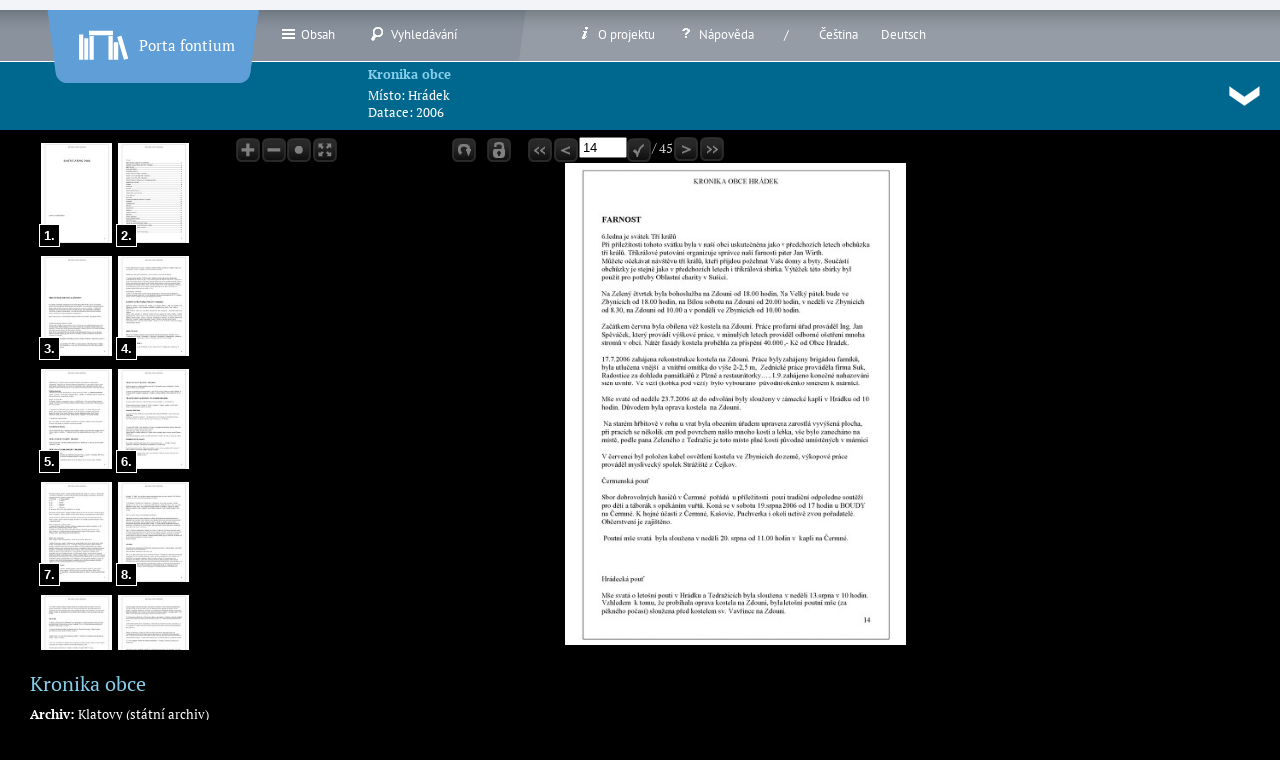

--- FILE ---
content_type: text/html; charset=utf-8
request_url: https://www.portafontium.eu/iipimage/30460943/soap-kt_01687_obec-hradek-2006_0140?language=cs
body_size: 9878
content:
<!DOCTYPE html PUBLIC "-//W3C//DTD XHTML+RDFa 1.0//EN"
  "http://www.w3.org/MarkUp/DTD/xhtml-rdfa-1.dtd">
<html xmlns="http://www.w3.org/1999/xhtml" xml:lang="cs" version="XHTML+RDFa 1.0" dir="ltr"
  xmlns:content="http://purl.org/rss/1.0/modules/content/"
  xmlns:dc="http://purl.org/dc/terms/"
  xmlns:foaf="http://xmlns.com/foaf/0.1/"
  xmlns:og="http://ogp.me/ns#"
  xmlns:rdfs="http://www.w3.org/2000/01/rdf-schema#"
  xmlns:sioc="http://rdfs.org/sioc/ns#"
  xmlns:sioct="http://rdfs.org/sioc/types#"
  xmlns:skos="http://www.w3.org/2004/02/skos/core#"
  xmlns:xsd="http://www.w3.org/2001/XMLSchema#">

<head profile="http://www.w3.org/1999/xhtml/vocab">
  <meta http-equiv="Content-Type" content="text/html; charset=utf-8" />
<meta name="Generator" content="Drupal 7 (http://drupal.org)" />
<link rel="shortcut icon" href="https://www.portafontium.eu/sites/all/themes/portaseven/favicon.ico" type="image/vnd.microsoft.icon" />
  <title>Kronika obce | Porta fontium</title>
  <style type="text/css" media="all">
@import url("https://www.portafontium.eu/modules/system/system.base.css?t1790x");
@import url("https://www.portafontium.eu/modules/system/system.menus.css?t1790x");
@import url("https://www.portafontium.eu/modules/system/system.messages.css?t1790x");
@import url("https://www.portafontium.eu/modules/system/system.theme.css?t1790x");
</style>
<style type="text/css" media="all">
@import url("https://www.portafontium.eu/modules/field/theme/field.css?t1790x");
@import url("https://www.portafontium.eu/modules/node/node.css?t1790x");
@import url("https://www.portafontium.eu/modules/user/user.css?t1790x");
@import url("https://www.portafontium.eu/sites/all/modules/views/css/views.css?t1790x");
</style>
<style type="text/css" media="all">
@import url("https://www.portafontium.eu/sites/all/modules/colorbox/styles/default/colorbox_style.css?t1790x");
@import url("https://www.portafontium.eu/sites/all/modules/ctools/css/ctools.css?t1790x");
@import url("https://www.portafontium.eu/sites/all/modules/page_throbber/assets/page_throbber.css?t1790x");
@import url("https://www.portafontium.eu/modules/locale/locale.css?t1790x");
</style>
<style type="text/css" media="print">
@import url("https://www.portafontium.eu/sites/all/themes/portaseven/print.css?t1790x");
</style>
<style type="text/css" media="all">
@import url("https://www.portafontium.eu/sites/all/themes/portaseven/css/default.css?t1790x");
@import url("https://www.portafontium.eu/sites/all/themes/portaseven/css/header.css?t1790x");
@import url("https://www.portafontium.eu/sites/all/themes/portaseven/css/iip.css?t1790x");
@import url("https://www.portafontium.eu/sites/all/themes/portaseven/css/regions.css?t1790x");
@import url("https://www.portafontium.eu/sites/all/themes/portaseven/css/text.css?t1790x");
@import url("https://www.portafontium.eu/sites/all/themes/portaseven/css/structure.css?t1790x");
</style>

<!--[if lt IE 7]>
<link type="text/css" rel="stylesheet" href="https://www.portafontium.eu/sites/all/themes/portaseven/fix-ie.css?t1790x" media="all" />
<![endif]-->
  <script type="text/javascript" src="https://www.portafontium.eu/sites/all/modules/jquery_update/replace/jquery/1.10/jquery.min.js?v=1.10.2"></script>
<script type="text/javascript" src="https://www.portafontium.eu/misc/jquery-extend-3.4.0.js?v=1.10.2"></script>
<script type="text/javascript" src="https://www.portafontium.eu/misc/jquery-html-prefilter-3.5.0-backport.js?v=1.10.2"></script>
<script type="text/javascript" src="https://www.portafontium.eu/misc/jquery.once.js?v=1.2"></script>
<script type="text/javascript" src="https://www.portafontium.eu/misc/drupal.js?t1790x"></script>
<script type="text/javascript" src="https://www.portafontium.eu/sites/default/files/languages/cs_15Z02zyQv5cL5UTJIrzafm2hd0UMVzdfcj5PfMiNUt8.js?t1790x"></script>
<script type="text/javascript" src="https://www.portafontium.eu/sites/all/modules/chronicles/wordspotting.js?t1790x"></script>
<script type="text/javascript" src="https://www.portafontium.eu/sites/all/libraries/colorbox/jquery.colorbox-min.js?t1790x"></script>
<script type="text/javascript" src="https://www.portafontium.eu/sites/all/modules/colorbox/js/colorbox.js?t1790x"></script>
<script type="text/javascript" src="https://www.portafontium.eu/sites/all/modules/colorbox/styles/default/colorbox_style.js?t1790x"></script>
<script type="text/javascript" src="https://www.portafontium.eu/sites/all/modules/page_throbber/assets/page_throbber.js?t1790x"></script>
<script type="text/javascript" src="https://www.portafontium.eu/sites/all/modules/page_throbber/assets/spin.min.js?t1790x"></script>
<script type="text/javascript" src="https://www.portafontium.eu/sites/all/libraries/openseadragon2/openseadragon.min.js?t1790x"></script>
<script type="text/javascript" src="https://www.portafontium.eu/sites/all/libraries/openseadragon2/openseadragon-canvas-overlay.js?t1790x"></script>
<script type="text/javascript" src="https://www.portafontium.eu/sites/all/libraries/openseadragon2/openseadragonselection.js?t1790x"></script>
<script type="text/javascript" src="https://www.portafontium.eu/sites/all/modules/iipimage_api/hdv.js?t1790x"></script>
<script type="text/javascript" src="https://www.portafontium.eu/sites/all/modules/iipimage_api/iipimage_api.js?t1790x"></script>
<script type="text/javascript" src="https://www.portafontium.eu/sites/all/themes/portaseven/js/porta.js?t1790x"></script>
<script type="text/javascript">
<!--//--><![CDATA[//><!--
jQuery.extend(Drupal.settings, {"basePath":"\/","pathPrefix":"","ajaxPageState":{"theme":"portaseven","theme_token":"bFGIUNJLSX1e_AkzjPvZoQm-7kHRZ5MlcpLoWiDCkqo","js":{"sites\/all\/modules\/jquery_update\/replace\/jquery\/1.10\/jquery.min.js":1,"misc\/jquery-extend-3.4.0.js":1,"misc\/jquery-html-prefilter-3.5.0-backport.js":1,"misc\/jquery.once.js":1,"misc\/drupal.js":1,"public:\/\/languages\/cs_15Z02zyQv5cL5UTJIrzafm2hd0UMVzdfcj5PfMiNUt8.js":1,"sites\/all\/modules\/chronicles\/wordspotting.js":1,"sites\/all\/libraries\/colorbox\/jquery.colorbox-min.js":1,"sites\/all\/modules\/colorbox\/js\/colorbox.js":1,"sites\/all\/modules\/colorbox\/styles\/default\/colorbox_style.js":1,"sites\/all\/modules\/page_throbber\/assets\/page_throbber.js":1,"sites\/all\/modules\/page_throbber\/assets\/spin.min.js":1,"sites\/all\/libraries\/openseadragon2\/openseadragon.min.js":1,"sites\/all\/libraries\/openseadragon2\/openseadragon-canvas-overlay.js":1,"sites\/all\/libraries\/openseadragon2\/openseadragonselection.js":1,"sites\/all\/modules\/iipimage_api\/hdv.js":1,"sites\/all\/modules\/iipimage_api\/iipimage_api.js":1,"sites\/all\/themes\/portaseven\/js\/porta.js":1},"css":{"modules\/system\/system.base.css":1,"modules\/system\/system.menus.css":1,"modules\/system\/system.messages.css":1,"modules\/system\/system.theme.css":1,"modules\/field\/theme\/field.css":1,"modules\/node\/node.css":1,"modules\/user\/user.css":1,"sites\/all\/modules\/views\/css\/views.css":1,"sites\/all\/modules\/colorbox\/styles\/default\/colorbox_style.css":1,"sites\/all\/modules\/ctools\/css\/ctools.css":1,"sites\/all\/modules\/page_throbber\/assets\/page_throbber.css":1,"modules\/locale\/locale.css":1,"sites\/all\/themes\/portaseven\/print.css":1,"sites\/all\/themes\/portaseven\/css\/default.css":1,"sites\/all\/themes\/portaseven\/css\/header.css":1,"sites\/all\/themes\/portaseven\/css\/iip.css":1,"sites\/all\/themes\/portaseven\/css\/regions.css":1,"sites\/all\/themes\/portaseven\/css\/text.css":1,"sites\/all\/themes\/portaseven\/css\/structure.css":1,"sites\/all\/themes\/portaseven\/fix-ie.css":1}},"colorbox":{"transition":"elastic","speed":"350","opacity":"0.85","slideshow":true,"slideshowAuto":true,"slideshowSpeed":"3000","slideshowStart":"start slideshow","slideshowStop":"stop slideshow","current":"{current} \/ {total}","previous":"\u00ab Prev","next":"Next \u00bb","close":"Close","overlayClose":true,"returnFocus":true,"maxWidth":"98%","maxHeight":"98%","initialWidth":"300","initialHeight":"250","fixed":false,"scrolling":true,"mobiledetect":true,"mobiledevicewidth":"480px","specificPagesDefaultValue":"admin*\nimagebrowser*\nimg_assist*\nimce*\nnode\/add\/*\nnode\/*\/edit\nprint\/*\nprintpdf\/*\nsystem\/ajax\nsystem\/ajax\/*"},"page_throbber":{"pages":[],"buttons":[],"close":0},"better_exposed_filters":{"views":{"Content":{"displays":{"caption":{"filters":[]}}}}}});
//--><!]]>
</script>
</head>
<body class="html not-front not-logged-in one-sidebar sidebar-first page-iipimage page-iipimage- page-iipimage-30460943 page-iipimage-soap-kt-01687-obec-hradek-2006-0140 i18n-cs" >
  <div id="skip-link">
    <a href="#main-content" class="element-invisible element-focusable">Přejít k hlavnímu obsahu</a>
  </div>
    <div id="iip-page" class="clearfix">
    <div id="site-header" class="container clearfix">

      <div id="branding" class="grid">

                              <h2 id="site-name"><a href="/?language=cs">
                                                    <img src="https://www.portafontium.eu/sites/default/files/logo.png" alt="Porta fontium - Bavorsko-česká síť digitálních historických pramenů" title="Porta fontium - Bavorsko-česká síť digitálních historických pramenů" id="logo" />
                                    Porta fontium</a></h2>

                </div><!-- /#branding -->


              <div id="site-menu" class="grid">
        	<div class="primary-menu"><h2 class="element-invisible">Hlavní menu</h2><ul class="links inline main-menu"><li class="menu-1694 first"><a href="/contents?language=cs" title=""><img class="icon contentsline16t" aria-hidden="true" style="display:inline-block; position:relative;" typeof="foaf:Image" src="https://www.portafontium.eu/sites/all/modules/iipimage_api/icons/contentsline16t.png" width="16" height="16" alt="" />Obsah</a></li>
<li class="menu-1465 last"><a href="/searching?language=cs" title=""><img class="icon searching16t" aria-hidden="true" style="display:inline-block; position:relative;" typeof="foaf:Image" src="https://www.portafontium.eu/sites/all/modules/iipimage_api/icons/searching16t.png" width="16" height="16" alt="" />Vyhledávání</a></li>
</ul></div>
                  <div class="secondary-menu">  <div class="region region-menu-last">
    <div id="block-menu-block-2" class="block block-menu-block clearfix">
  <div class="block-inner clearfix">
                <div class="content">
      <div class="menu-block-wrapper menu-block-2 menu-name-menu-secondary-menu parent-mlid-0 menu-level-1">
  <ul class="menu"><li class="first leaf has-children menu-mlid-676"><a href="/goals?language=cs" title=""><img class="icon info16t" aria-hidden="true" style="display:inline-block; position:relative;" typeof="foaf:Image" src="https://www.portafontium.eu/sites/all/modules/iipimage_api/icons/info16t.png" width="16" height="16" alt="" />O projektu</a></li>
<li class="last leaf has-children menu-mlid-1910"><a href="/help?language=cs" title=""><img class="icon help16t" aria-hidden="true" style="display:inline-block; position:relative;" typeof="foaf:Image" src="https://www.portafontium.eu/sites/all/modules/iipimage_api/icons/help16t.png" width="16" height="16" alt="" />Nápověda</a></li>
</ul></div>
    </div>
  </div>
</div>
<div id="block-locale-language" class="block block-locale clearfix">
  <div class="block-inner clearfix">
                <div class="content">
      <ul class="language-switcher-locale-session"><li class="cs first active"><a href="/iipimage/30460943/soap-kt_01687_obec-hradek-2006_0140?language=cs" class="language-link session-active active" xml:lang="cs">Čeština</a></li>
<li class="de last active"><a href="/iipimage/30460943/soap-kt_01687_obec-hradek-2006_0140?language=de" class="language-link active" xml:lang="de">Deutsch</a></li>
</ul>    </div>
  </div>
</div>
  </div>
</div>
                </div><!-- /#site-menu -->
          </div><!-- /#site-header -->

        <div id="header-regions" class="container clearfix">
              <div id="header-first" class="grid grid-400">
            <div class="region region-header-first">
    <div id="block-block-1" class="block block-block clearfix">
  <div class="block-inner clearfix">
                <div class="content">
      <p> </p>    </div>
  </div>
</div>
  </div>
        </div><!-- /#header-first -->
            
              <div id="header-last" class="grid grid-520">
            <div class="region region-header-last">
    <div id="block-views-content-caption" class="block block-views clearfix">
  <div class="block-inner clearfix">
                <div class="content">
      <div class="view view-Content view-id-Content view-display-id-caption view-dom-id-26916269b48b065af328a7d8f7897247">
        
  
  
      <div class="view-content">
        <div>
      
  <div>        <strong class="iipimage"><a href="/chronicle/soap-kt/01687-obec-hradek-2006?language=cs">Kronika obce</a></strong>  </div>  
  <div>    <span>Místo: </span>    Hrádek  </div>  
  <span>    <span>Datace: </span>    <span>2006</span>  </span>  </div>
    </div>
  
  
  
  
  
  
</div>    </div>
  </div>
</div>
<div id="block-block-10" class="block block-block clearfix">
  <div class="block-inner clearfix">
                <div class="content">
      <div id="endpage-arrow"><a href="#end"><img alt="Go to end of page / Přejít na konec stránky / Gehe zu Seite Ende" src="/sites/default/files/images/icons/down30t.png?language=cs" title="Go to end of page / Přejít na konec stránky / Gehe zu Seite Ende" /></a></div>
    </div>
  </div>
</div>
  </div>
        </div><!-- /#header-last -->
          </div><!-- /#header-regions -->
        
        
        
        
    <div id="iip-main-content-container" class="clearfix">
              <div id="sidebar-first" class="column sidebar region grid grid-220">
            <div class="region region-sidebar-first">
    <div id="block-chronicles-chronicles-thumbnails" class="block block-chronicles clearfix">
  <div class="block-inner clearfix">
                <div class="content">
      <div class="iip-thumbnails iip-height"><div class="iip-thumbnail "><div class="iip-thumbnail-number"><p>1.</p></div><div id="thumbs-cmarks-0" class="iip-thumbnail-cmarks thumbs-cmarks-hidden"></div><a href="/iipimage/30460943/soap-kt_01687_obec-hradek-2006_0010?language=cs"><img src="/fcgi-bin/iipsrv.fcgi?FIF=chronicle/soap-kt/soap-kt_01687_obec-hradek-2006/soap-kt_01687_obec-hradek-2006_0010.jp2&wid=100&rot=0&rfm=0&cvt=jpeg" title="1.soap-kt_01687_obec-hradek-2006_0010" alt="1. soap-kt_01687_obec-hradek-2006_0010" height="100px" name="0" onclick="hdv.osdViewer.goToPage(0); return false;" /></a></div><div class="iip-thumbnail "><div class="iip-thumbnail-number"><p>2.</p></div><div id="thumbs-cmarks-1" class="iip-thumbnail-cmarks thumbs-cmarks-hidden"></div><a href="/iipimage/30460943/soap-kt_01687_obec-hradek-2006_0020?language=cs"><img src="/fcgi-bin/iipsrv.fcgi?FIF=chronicle/soap-kt/soap-kt_01687_obec-hradek-2006/soap-kt_01687_obec-hradek-2006_0020.jp2&wid=100&rot=0&rfm=0&cvt=jpeg" title="2.soap-kt_01687_obec-hradek-2006_0020" alt="2. soap-kt_01687_obec-hradek-2006_0020" height="100px" name="1" onclick="hdv.osdViewer.goToPage(1); return false;" /></a></div><div class="iip-thumbnail "><div class="iip-thumbnail-number"><p>3.</p></div><div id="thumbs-cmarks-2" class="iip-thumbnail-cmarks thumbs-cmarks-hidden"></div><a href="/iipimage/30460943/soap-kt_01687_obec-hradek-2006_0030?language=cs"><img src="/fcgi-bin/iipsrv.fcgi?FIF=chronicle/soap-kt/soap-kt_01687_obec-hradek-2006/soap-kt_01687_obec-hradek-2006_0030.jp2&wid=100&rot=0&rfm=0&cvt=jpeg" title="3.soap-kt_01687_obec-hradek-2006_0030" alt="3. soap-kt_01687_obec-hradek-2006_0030" height="100px" name="2" onclick="hdv.osdViewer.goToPage(2); return false;" /></a></div><div class="iip-thumbnail "><div class="iip-thumbnail-number"><p>4.</p></div><div id="thumbs-cmarks-3" class="iip-thumbnail-cmarks thumbs-cmarks-hidden"></div><a href="/iipimage/30460943/soap-kt_01687_obec-hradek-2006_0040?language=cs"><img src="/fcgi-bin/iipsrv.fcgi?FIF=chronicle/soap-kt/soap-kt_01687_obec-hradek-2006/soap-kt_01687_obec-hradek-2006_0040.jp2&wid=100&rot=0&rfm=0&cvt=jpeg" title="4.soap-kt_01687_obec-hradek-2006_0040" alt="4. soap-kt_01687_obec-hradek-2006_0040" height="100px" name="3" onclick="hdv.osdViewer.goToPage(3); return false;" /></a></div><div class="iip-thumbnail "><div class="iip-thumbnail-number"><p>5.</p></div><div id="thumbs-cmarks-4" class="iip-thumbnail-cmarks thumbs-cmarks-hidden"></div><a href="/iipimage/30460943/soap-kt_01687_obec-hradek-2006_0050?language=cs"><img src="/fcgi-bin/iipsrv.fcgi?FIF=chronicle/soap-kt/soap-kt_01687_obec-hradek-2006/soap-kt_01687_obec-hradek-2006_0050.jp2&wid=100&rot=0&rfm=0&cvt=jpeg" title="5.soap-kt_01687_obec-hradek-2006_0050" alt="5. soap-kt_01687_obec-hradek-2006_0050" height="100px" name="4" onclick="hdv.osdViewer.goToPage(4); return false;" /></a></div><div class="iip-thumbnail "><div class="iip-thumbnail-number"><p>6.</p></div><div id="thumbs-cmarks-5" class="iip-thumbnail-cmarks thumbs-cmarks-hidden"></div><a href="/iipimage/30460943/soap-kt_01687_obec-hradek-2006_0060?language=cs"><img src="/fcgi-bin/iipsrv.fcgi?FIF=chronicle/soap-kt/soap-kt_01687_obec-hradek-2006/soap-kt_01687_obec-hradek-2006_0060.jp2&wid=100&rot=0&rfm=0&cvt=jpeg" title="6.soap-kt_01687_obec-hradek-2006_0060" alt="6. soap-kt_01687_obec-hradek-2006_0060" height="100px" name="5" onclick="hdv.osdViewer.goToPage(5); return false;" /></a></div><div class="iip-thumbnail "><div class="iip-thumbnail-number"><p>7.</p></div><div id="thumbs-cmarks-6" class="iip-thumbnail-cmarks thumbs-cmarks-hidden"></div><a href="/iipimage/30460943/soap-kt_01687_obec-hradek-2006_0070?language=cs"><img src="/fcgi-bin/iipsrv.fcgi?FIF=chronicle/soap-kt/soap-kt_01687_obec-hradek-2006/soap-kt_01687_obec-hradek-2006_0070.jp2&wid=100&rot=0&rfm=0&cvt=jpeg" title="7.soap-kt_01687_obec-hradek-2006_0070" alt="7. soap-kt_01687_obec-hradek-2006_0070" height="100px" name="6" onclick="hdv.osdViewer.goToPage(6); return false;" /></a></div><div class="iip-thumbnail "><div class="iip-thumbnail-number"><p>8.</p></div><div id="thumbs-cmarks-7" class="iip-thumbnail-cmarks thumbs-cmarks-hidden"></div><a href="/iipimage/30460943/soap-kt_01687_obec-hradek-2006_0080?language=cs"><img src="/fcgi-bin/iipsrv.fcgi?FIF=chronicle/soap-kt/soap-kt_01687_obec-hradek-2006/soap-kt_01687_obec-hradek-2006_0080.jp2&wid=100&rot=0&rfm=0&cvt=jpeg" title="8.soap-kt_01687_obec-hradek-2006_0080" alt="8. soap-kt_01687_obec-hradek-2006_0080" height="100px" name="7" onclick="hdv.osdViewer.goToPage(7); return false;" /></a></div><div class="iip-thumbnail "><div class="iip-thumbnail-number"><p>9.</p></div><div id="thumbs-cmarks-8" class="iip-thumbnail-cmarks thumbs-cmarks-hidden"></div><a href="/iipimage/30460943/soap-kt_01687_obec-hradek-2006_0090?language=cs"><img src="/fcgi-bin/iipsrv.fcgi?FIF=chronicle/soap-kt/soap-kt_01687_obec-hradek-2006/soap-kt_01687_obec-hradek-2006_0090.jp2&wid=100&rot=0&rfm=0&cvt=jpeg" title="9.soap-kt_01687_obec-hradek-2006_0090" alt="9. soap-kt_01687_obec-hradek-2006_0090" height="100px" name="8" onclick="hdv.osdViewer.goToPage(8); return false;" /></a></div><div class="iip-thumbnail "><div class="iip-thumbnail-number"><p>10.</p></div><div id="thumbs-cmarks-9" class="iip-thumbnail-cmarks thumbs-cmarks-hidden"></div><a href="/iipimage/30460943/soap-kt_01687_obec-hradek-2006_0100?language=cs"><img src="/fcgi-bin/iipsrv.fcgi?FIF=chronicle/soap-kt/soap-kt_01687_obec-hradek-2006/soap-kt_01687_obec-hradek-2006_0100.jp2&wid=100&rot=0&rfm=0&cvt=jpeg" title="10.soap-kt_01687_obec-hradek-2006_0100" alt="10. soap-kt_01687_obec-hradek-2006_0100" height="100px" name="9" onclick="hdv.osdViewer.goToPage(9); return false;" /></a></div><div class="iip-thumbnail "><div class="iip-thumbnail-number"><p>11.</p></div><div id="thumbs-cmarks-10" class="iip-thumbnail-cmarks thumbs-cmarks-hidden"></div><a href="/iipimage/30460943/soap-kt_01687_obec-hradek-2006_0110?language=cs"><img src="/fcgi-bin/iipsrv.fcgi?FIF=chronicle/soap-kt/soap-kt_01687_obec-hradek-2006/soap-kt_01687_obec-hradek-2006_0110.jp2&wid=100&rot=0&rfm=0&cvt=jpeg" title="11.soap-kt_01687_obec-hradek-2006_0110" alt="11. soap-kt_01687_obec-hradek-2006_0110" height="100px" name="10" onclick="hdv.osdViewer.goToPage(10); return false;" /></a></div><div class="iip-thumbnail "><div class="iip-thumbnail-number"><p>12.</p></div><div id="thumbs-cmarks-11" class="iip-thumbnail-cmarks thumbs-cmarks-hidden"></div><a href="/iipimage/30460943/soap-kt_01687_obec-hradek-2006_0120?language=cs"><img src="/fcgi-bin/iipsrv.fcgi?FIF=chronicle/soap-kt/soap-kt_01687_obec-hradek-2006/soap-kt_01687_obec-hradek-2006_0120.jp2&wid=100&rot=0&rfm=0&cvt=jpeg" title="12.soap-kt_01687_obec-hradek-2006_0120" alt="12. soap-kt_01687_obec-hradek-2006_0120" height="100px" name="11" onclick="hdv.osdViewer.goToPage(11); return false;" /></a></div><div class="iip-thumbnail "><div class="iip-thumbnail-number"><p>13.</p></div><div id="thumbs-cmarks-12" class="iip-thumbnail-cmarks thumbs-cmarks-hidden"></div><a href="/iipimage/30460943/soap-kt_01687_obec-hradek-2006_0130?language=cs"><img src="/fcgi-bin/iipsrv.fcgi?FIF=chronicle/soap-kt/soap-kt_01687_obec-hradek-2006/soap-kt_01687_obec-hradek-2006_0130.jp2&wid=100&rot=0&rfm=0&cvt=jpeg" title="13.soap-kt_01687_obec-hradek-2006_0130" alt="13. soap-kt_01687_obec-hradek-2006_0130" height="100px" name="12" onclick="hdv.osdViewer.goToPage(12); return false;" /></a></div><div class="iip-thumbnail active"><div class="iip-thumbnail-number"><p>14.</p></div><div id="thumbs-cmarks-13" class="iip-thumbnail-cmarks thumbs-cmarks-hidden"></div><a href="/iipimage/30460943/soap-kt_01687_obec-hradek-2006_0140?language=cs" class="active"><img src="/fcgi-bin/iipsrv.fcgi?FIF=chronicle/soap-kt/soap-kt_01687_obec-hradek-2006/soap-kt_01687_obec-hradek-2006_0140.jp2&wid=100&rot=0&rfm=0&cvt=jpeg" title="14.soap-kt_01687_obec-hradek-2006_0140" alt="14. soap-kt_01687_obec-hradek-2006_0140" height="100px" name="13" onclick="hdv.osdViewer.goToPage(13); return false;" /></a></div><div class="iip-thumbnail "><div class="iip-thumbnail-number"><p>15.</p></div><div id="thumbs-cmarks-14" class="iip-thumbnail-cmarks thumbs-cmarks-hidden"></div><a href="/iipimage/30460943/soap-kt_01687_obec-hradek-2006_0150?language=cs"><img src="/fcgi-bin/iipsrv.fcgi?FIF=chronicle/soap-kt/soap-kt_01687_obec-hradek-2006/soap-kt_01687_obec-hradek-2006_0150.jp2&wid=100&rot=0&rfm=0&cvt=jpeg" title="15.soap-kt_01687_obec-hradek-2006_0150" alt="15. soap-kt_01687_obec-hradek-2006_0150" height="100px" name="14" onclick="hdv.osdViewer.goToPage(14); return false;" /></a></div><div class="iip-thumbnail "><div class="iip-thumbnail-number"><p>16.</p></div><div id="thumbs-cmarks-15" class="iip-thumbnail-cmarks thumbs-cmarks-hidden"></div><a href="/iipimage/30460943/soap-kt_01687_obec-hradek-2006_0160?language=cs"><img src="/fcgi-bin/iipsrv.fcgi?FIF=chronicle/soap-kt/soap-kt_01687_obec-hradek-2006/soap-kt_01687_obec-hradek-2006_0160.jp2&wid=100&rot=0&rfm=0&cvt=jpeg" title="16.soap-kt_01687_obec-hradek-2006_0160" alt="16. soap-kt_01687_obec-hradek-2006_0160" height="100px" name="15" onclick="hdv.osdViewer.goToPage(15); return false;" /></a></div><div class="iip-thumbnail "><div class="iip-thumbnail-number"><p>17.</p></div><div id="thumbs-cmarks-16" class="iip-thumbnail-cmarks thumbs-cmarks-hidden"></div><a href="/iipimage/30460943/soap-kt_01687_obec-hradek-2006_0170?language=cs"><img src="/fcgi-bin/iipsrv.fcgi?FIF=chronicle/soap-kt/soap-kt_01687_obec-hradek-2006/soap-kt_01687_obec-hradek-2006_0170.jp2&wid=100&rot=0&rfm=0&cvt=jpeg" title="17.soap-kt_01687_obec-hradek-2006_0170" alt="17. soap-kt_01687_obec-hradek-2006_0170" height="100px" name="16" onclick="hdv.osdViewer.goToPage(16); return false;" /></a></div><div class="iip-thumbnail "><div class="iip-thumbnail-number"><p>18.</p></div><div id="thumbs-cmarks-17" class="iip-thumbnail-cmarks thumbs-cmarks-hidden"></div><a href="/iipimage/30460943/soap-kt_01687_obec-hradek-2006_0180?language=cs"><img src="/fcgi-bin/iipsrv.fcgi?FIF=chronicle/soap-kt/soap-kt_01687_obec-hradek-2006/soap-kt_01687_obec-hradek-2006_0180.jp2&wid=100&rot=0&rfm=0&cvt=jpeg" title="18.soap-kt_01687_obec-hradek-2006_0180" alt="18. soap-kt_01687_obec-hradek-2006_0180" height="100px" name="17" onclick="hdv.osdViewer.goToPage(17); return false;" /></a></div><div class="iip-thumbnail "><div class="iip-thumbnail-number"><p>19.</p></div><div id="thumbs-cmarks-18" class="iip-thumbnail-cmarks thumbs-cmarks-hidden"></div><a href="/iipimage/30460943/soap-kt_01687_obec-hradek-2006_0190?language=cs"><img src="/fcgi-bin/iipsrv.fcgi?FIF=chronicle/soap-kt/soap-kt_01687_obec-hradek-2006/soap-kt_01687_obec-hradek-2006_0190.jp2&wid=100&rot=0&rfm=0&cvt=jpeg" title="19.soap-kt_01687_obec-hradek-2006_0190" alt="19. soap-kt_01687_obec-hradek-2006_0190" height="100px" name="18" onclick="hdv.osdViewer.goToPage(18); return false;" /></a></div><div class="iip-thumbnail "><div class="iip-thumbnail-number"><p>20.</p></div><div id="thumbs-cmarks-19" class="iip-thumbnail-cmarks thumbs-cmarks-hidden"></div><a href="/iipimage/30460943/soap-kt_01687_obec-hradek-2006_0200?language=cs"><img src="/fcgi-bin/iipsrv.fcgi?FIF=chronicle/soap-kt/soap-kt_01687_obec-hradek-2006/soap-kt_01687_obec-hradek-2006_0200.jp2&wid=100&rot=0&rfm=0&cvt=jpeg" title="20.soap-kt_01687_obec-hradek-2006_0200" alt="20. soap-kt_01687_obec-hradek-2006_0200" height="100px" name="19" onclick="hdv.osdViewer.goToPage(19); return false;" /></a></div><div class="iip-thumbnail "><div class="iip-thumbnail-number"><p>21.</p></div><div id="thumbs-cmarks-20" class="iip-thumbnail-cmarks thumbs-cmarks-hidden"></div><a href="/iipimage/30460943/soap-kt_01687_obec-hradek-2006_0210?language=cs"><img src="/fcgi-bin/iipsrv.fcgi?FIF=chronicle/soap-kt/soap-kt_01687_obec-hradek-2006/soap-kt_01687_obec-hradek-2006_0210.jp2&wid=100&rot=0&rfm=0&cvt=jpeg" title="21.soap-kt_01687_obec-hradek-2006_0210" alt="21. soap-kt_01687_obec-hradek-2006_0210" height="100px" name="20" onclick="hdv.osdViewer.goToPage(20); return false;" /></a></div><div class="iip-thumbnail "><div class="iip-thumbnail-number"><p>22.</p></div><div id="thumbs-cmarks-21" class="iip-thumbnail-cmarks thumbs-cmarks-hidden"></div><a href="/iipimage/30460943/soap-kt_01687_obec-hradek-2006_0220?language=cs"><img src="/fcgi-bin/iipsrv.fcgi?FIF=chronicle/soap-kt/soap-kt_01687_obec-hradek-2006/soap-kt_01687_obec-hradek-2006_0220.jp2&wid=100&rot=0&rfm=0&cvt=jpeg" title="22.soap-kt_01687_obec-hradek-2006_0220" alt="22. soap-kt_01687_obec-hradek-2006_0220" height="100px" name="21" onclick="hdv.osdViewer.goToPage(21); return false;" /></a></div><div class="iip-thumbnail "><div class="iip-thumbnail-number"><p>23.</p></div><div id="thumbs-cmarks-22" class="iip-thumbnail-cmarks thumbs-cmarks-hidden"></div><a href="/iipimage/30460943/soap-kt_01687_obec-hradek-2006_0230?language=cs"><img src="/fcgi-bin/iipsrv.fcgi?FIF=chronicle/soap-kt/soap-kt_01687_obec-hradek-2006/soap-kt_01687_obec-hradek-2006_0230.jp2&wid=100&rot=0&rfm=0&cvt=jpeg" title="23.soap-kt_01687_obec-hradek-2006_0230" alt="23. soap-kt_01687_obec-hradek-2006_0230" height="100px" name="22" onclick="hdv.osdViewer.goToPage(22); return false;" /></a></div><div class="iip-thumbnail "><div class="iip-thumbnail-number"><p>24.</p></div><div id="thumbs-cmarks-23" class="iip-thumbnail-cmarks thumbs-cmarks-hidden"></div><a href="/iipimage/30460943/soap-kt_01687_obec-hradek-2006_0240?language=cs"><img src="/fcgi-bin/iipsrv.fcgi?FIF=chronicle/soap-kt/soap-kt_01687_obec-hradek-2006/soap-kt_01687_obec-hradek-2006_0240.jp2&wid=100&rot=0&rfm=0&cvt=jpeg" title="24.soap-kt_01687_obec-hradek-2006_0240" alt="24. soap-kt_01687_obec-hradek-2006_0240" height="100px" name="23" onclick="hdv.osdViewer.goToPage(23); return false;" /></a></div><div class="iip-thumbnail "><div class="iip-thumbnail-number"><p>25.</p></div><div id="thumbs-cmarks-24" class="iip-thumbnail-cmarks thumbs-cmarks-hidden"></div><a href="/iipimage/30460943/soap-kt_01687_obec-hradek-2006_0250?language=cs"><img src="/fcgi-bin/iipsrv.fcgi?FIF=chronicle/soap-kt/soap-kt_01687_obec-hradek-2006/soap-kt_01687_obec-hradek-2006_0250.jp2&wid=100&rot=0&rfm=0&cvt=jpeg" title="25.soap-kt_01687_obec-hradek-2006_0250" alt="25. soap-kt_01687_obec-hradek-2006_0250" height="100px" name="24" onclick="hdv.osdViewer.goToPage(24); return false;" /></a></div><div class="iip-thumbnail "><div class="iip-thumbnail-number"><p>26.</p></div><div id="thumbs-cmarks-25" class="iip-thumbnail-cmarks thumbs-cmarks-hidden"></div><a href="/iipimage/30460943/soap-kt_01687_obec-hradek-2006_0260?language=cs"><img src="/fcgi-bin/iipsrv.fcgi?FIF=chronicle/soap-kt/soap-kt_01687_obec-hradek-2006/soap-kt_01687_obec-hradek-2006_0260.jp2&wid=100&rot=0&rfm=0&cvt=jpeg" title="26.soap-kt_01687_obec-hradek-2006_0260" alt="26. soap-kt_01687_obec-hradek-2006_0260" height="100px" name="25" onclick="hdv.osdViewer.goToPage(25); return false;" /></a></div><div class="iip-thumbnail "><div class="iip-thumbnail-number"><p>27.</p></div><div id="thumbs-cmarks-26" class="iip-thumbnail-cmarks thumbs-cmarks-hidden"></div><a href="/iipimage/30460943/soap-kt_01687_obec-hradek-2006_0270?language=cs"><img src="/fcgi-bin/iipsrv.fcgi?FIF=chronicle/soap-kt/soap-kt_01687_obec-hradek-2006/soap-kt_01687_obec-hradek-2006_0270.jp2&wid=100&rot=0&rfm=0&cvt=jpeg" title="27.soap-kt_01687_obec-hradek-2006_0270" alt="27. soap-kt_01687_obec-hradek-2006_0270" height="100px" name="26" onclick="hdv.osdViewer.goToPage(26); return false;" /></a></div><div class="iip-thumbnail "><div class="iip-thumbnail-number"><p>28.</p></div><div id="thumbs-cmarks-27" class="iip-thumbnail-cmarks thumbs-cmarks-hidden"></div><a href="/iipimage/30460943/soap-kt_01687_obec-hradek-2006_0280?language=cs"><img src="/fcgi-bin/iipsrv.fcgi?FIF=chronicle/soap-kt/soap-kt_01687_obec-hradek-2006/soap-kt_01687_obec-hradek-2006_0280.jp2&wid=100&rot=0&rfm=0&cvt=jpeg" title="28.soap-kt_01687_obec-hradek-2006_0280" alt="28. soap-kt_01687_obec-hradek-2006_0280" height="100px" name="27" onclick="hdv.osdViewer.goToPage(27); return false;" /></a></div><div class="iip-thumbnail "><div class="iip-thumbnail-number"><p>29.</p></div><div id="thumbs-cmarks-28" class="iip-thumbnail-cmarks thumbs-cmarks-hidden"></div><a href="/iipimage/30460943/soap-kt_01687_obec-hradek-2006_0290?language=cs"><img src="/fcgi-bin/iipsrv.fcgi?FIF=chronicle/soap-kt/soap-kt_01687_obec-hradek-2006/soap-kt_01687_obec-hradek-2006_0290.jp2&wid=100&rot=0&rfm=0&cvt=jpeg" title="29.soap-kt_01687_obec-hradek-2006_0290" alt="29. soap-kt_01687_obec-hradek-2006_0290" height="100px" name="28" onclick="hdv.osdViewer.goToPage(28); return false;" /></a></div><div class="iip-thumbnail "><div class="iip-thumbnail-number"><p>30.</p></div><div id="thumbs-cmarks-29" class="iip-thumbnail-cmarks thumbs-cmarks-hidden"></div><a href="/iipimage/30460943/soap-kt_01687_obec-hradek-2006_0300?language=cs"><img src="/fcgi-bin/iipsrv.fcgi?FIF=chronicle/soap-kt/soap-kt_01687_obec-hradek-2006/soap-kt_01687_obec-hradek-2006_0300.jp2&wid=100&rot=0&rfm=0&cvt=jpeg" title="30.soap-kt_01687_obec-hradek-2006_0300" alt="30. soap-kt_01687_obec-hradek-2006_0300" height="100px" name="29" onclick="hdv.osdViewer.goToPage(29); return false;" /></a></div><div class="iip-thumbnail "><div class="iip-thumbnail-number"><p>31.</p></div><div id="thumbs-cmarks-30" class="iip-thumbnail-cmarks thumbs-cmarks-hidden"></div><a href="/iipimage/30460943/soap-kt_01687_obec-hradek-2006_0310?language=cs"><img src="/fcgi-bin/iipsrv.fcgi?FIF=chronicle/soap-kt/soap-kt_01687_obec-hradek-2006/soap-kt_01687_obec-hradek-2006_0310.jp2&wid=100&rot=0&rfm=0&cvt=jpeg" title="31.soap-kt_01687_obec-hradek-2006_0310" alt="31. soap-kt_01687_obec-hradek-2006_0310" height="100px" name="30" onclick="hdv.osdViewer.goToPage(30); return false;" /></a></div><div class="iip-thumbnail "><div class="iip-thumbnail-number"><p>32.</p></div><div id="thumbs-cmarks-31" class="iip-thumbnail-cmarks thumbs-cmarks-hidden"></div><a href="/iipimage/30460943/soap-kt_01687_obec-hradek-2006_0320?language=cs"><img src="/fcgi-bin/iipsrv.fcgi?FIF=chronicle/soap-kt/soap-kt_01687_obec-hradek-2006/soap-kt_01687_obec-hradek-2006_0320.jp2&wid=100&rot=0&rfm=0&cvt=jpeg" title="32.soap-kt_01687_obec-hradek-2006_0320" alt="32. soap-kt_01687_obec-hradek-2006_0320" height="100px" name="31" onclick="hdv.osdViewer.goToPage(31); return false;" /></a></div><div class="iip-thumbnail "><div class="iip-thumbnail-number"><p>33.</p></div><div id="thumbs-cmarks-32" class="iip-thumbnail-cmarks thumbs-cmarks-hidden"></div><a href="/iipimage/30460943/soap-kt_01687_obec-hradek-2006_0330?language=cs"><img src="/fcgi-bin/iipsrv.fcgi?FIF=chronicle/soap-kt/soap-kt_01687_obec-hradek-2006/soap-kt_01687_obec-hradek-2006_0330.jp2&wid=100&rot=0&rfm=0&cvt=jpeg" title="33.soap-kt_01687_obec-hradek-2006_0330" alt="33. soap-kt_01687_obec-hradek-2006_0330" height="100px" name="32" onclick="hdv.osdViewer.goToPage(32); return false;" /></a></div><div class="iip-thumbnail "><div class="iip-thumbnail-number"><p>34.</p></div><div id="thumbs-cmarks-33" class="iip-thumbnail-cmarks thumbs-cmarks-hidden"></div><a href="/iipimage/30460943/soap-kt_01687_obec-hradek-2006_0340?language=cs"><img src="/fcgi-bin/iipsrv.fcgi?FIF=chronicle/soap-kt/soap-kt_01687_obec-hradek-2006/soap-kt_01687_obec-hradek-2006_0340.jp2&wid=100&rot=0&rfm=0&cvt=jpeg" title="34.soap-kt_01687_obec-hradek-2006_0340" alt="34. soap-kt_01687_obec-hradek-2006_0340" height="100px" name="33" onclick="hdv.osdViewer.goToPage(33); return false;" /></a></div><div class="iip-thumbnail "><div class="iip-thumbnail-number"><p>35.</p></div><div id="thumbs-cmarks-34" class="iip-thumbnail-cmarks thumbs-cmarks-hidden"></div><a href="/iipimage/30460943/soap-kt_01687_obec-hradek-2006_0350?language=cs"><img src="/fcgi-bin/iipsrv.fcgi?FIF=chronicle/soap-kt/soap-kt_01687_obec-hradek-2006/soap-kt_01687_obec-hradek-2006_0350.jp2&wid=100&rot=0&rfm=0&cvt=jpeg" title="35.soap-kt_01687_obec-hradek-2006_0350" alt="35. soap-kt_01687_obec-hradek-2006_0350" height="100px" name="34" onclick="hdv.osdViewer.goToPage(34); return false;" /></a></div><div class="iip-thumbnail "><div class="iip-thumbnail-number"><p>36.</p></div><div id="thumbs-cmarks-35" class="iip-thumbnail-cmarks thumbs-cmarks-hidden"></div><a href="/iipimage/30460943/soap-kt_01687_obec-hradek-2006_0360?language=cs"><img src="/fcgi-bin/iipsrv.fcgi?FIF=chronicle/soap-kt/soap-kt_01687_obec-hradek-2006/soap-kt_01687_obec-hradek-2006_0360.jp2&wid=100&rot=0&rfm=0&cvt=jpeg" title="36.soap-kt_01687_obec-hradek-2006_0360" alt="36. soap-kt_01687_obec-hradek-2006_0360" height="100px" name="35" onclick="hdv.osdViewer.goToPage(35); return false;" /></a></div><div class="iip-thumbnail "><div class="iip-thumbnail-number"><p>37.</p></div><div id="thumbs-cmarks-36" class="iip-thumbnail-cmarks thumbs-cmarks-hidden"></div><a href="/iipimage/30460943/soap-kt_01687_obec-hradek-2006_0370?language=cs"><img src="/fcgi-bin/iipsrv.fcgi?FIF=chronicle/soap-kt/soap-kt_01687_obec-hradek-2006/soap-kt_01687_obec-hradek-2006_0370.jp2&wid=100&rot=0&rfm=0&cvt=jpeg" title="37.soap-kt_01687_obec-hradek-2006_0370" alt="37. soap-kt_01687_obec-hradek-2006_0370" height="100px" name="36" onclick="hdv.osdViewer.goToPage(36); return false;" /></a></div><div class="iip-thumbnail "><div class="iip-thumbnail-number"><p>38.</p></div><div id="thumbs-cmarks-37" class="iip-thumbnail-cmarks thumbs-cmarks-hidden"></div><a href="/iipimage/30460943/soap-kt_01687_obec-hradek-2006_0380?language=cs"><img src="/fcgi-bin/iipsrv.fcgi?FIF=chronicle/soap-kt/soap-kt_01687_obec-hradek-2006/soap-kt_01687_obec-hradek-2006_0380.jp2&wid=100&rot=0&rfm=0&cvt=jpeg" title="38.soap-kt_01687_obec-hradek-2006_0380" alt="38. soap-kt_01687_obec-hradek-2006_0380" height="100px" name="37" onclick="hdv.osdViewer.goToPage(37); return false;" /></a></div><div class="iip-thumbnail "><div class="iip-thumbnail-number"><p>39.</p></div><div id="thumbs-cmarks-38" class="iip-thumbnail-cmarks thumbs-cmarks-hidden"></div><a href="/iipimage/30460943/soap-kt_01687_obec-hradek-2006_0390?language=cs"><img src="/fcgi-bin/iipsrv.fcgi?FIF=chronicle/soap-kt/soap-kt_01687_obec-hradek-2006/soap-kt_01687_obec-hradek-2006_0390.jp2&wid=100&rot=0&rfm=0&cvt=jpeg" title="39.soap-kt_01687_obec-hradek-2006_0390" alt="39. soap-kt_01687_obec-hradek-2006_0390" height="100px" name="38" onclick="hdv.osdViewer.goToPage(38); return false;" /></a></div><div class="iip-thumbnail "><div class="iip-thumbnail-number"><p>40.</p></div><div id="thumbs-cmarks-39" class="iip-thumbnail-cmarks thumbs-cmarks-hidden"></div><a href="/iipimage/30460943/soap-kt_01687_obec-hradek-2006_0400?language=cs"><img src="/fcgi-bin/iipsrv.fcgi?FIF=chronicle/soap-kt/soap-kt_01687_obec-hradek-2006/soap-kt_01687_obec-hradek-2006_0400.jp2&wid=100&rot=0&rfm=0&cvt=jpeg" title="40.soap-kt_01687_obec-hradek-2006_0400" alt="40. soap-kt_01687_obec-hradek-2006_0400" height="100px" name="39" onclick="hdv.osdViewer.goToPage(39); return false;" /></a></div><div class="iip-thumbnail "><div class="iip-thumbnail-number"><p>41.</p></div><div id="thumbs-cmarks-40" class="iip-thumbnail-cmarks thumbs-cmarks-hidden"></div><a href="/iipimage/30460943/soap-kt_01687_obec-hradek-2006_0410?language=cs"><img src="/fcgi-bin/iipsrv.fcgi?FIF=chronicle/soap-kt/soap-kt_01687_obec-hradek-2006/soap-kt_01687_obec-hradek-2006_0410.jp2&wid=100&rot=0&rfm=0&cvt=jpeg" title="41.soap-kt_01687_obec-hradek-2006_0410" alt="41. soap-kt_01687_obec-hradek-2006_0410" height="100px" name="40" onclick="hdv.osdViewer.goToPage(40); return false;" /></a></div><div class="iip-thumbnail "><div class="iip-thumbnail-number"><p>42.</p></div><div id="thumbs-cmarks-41" class="iip-thumbnail-cmarks thumbs-cmarks-hidden"></div><a href="/iipimage/30460943/soap-kt_01687_obec-hradek-2006_0420?language=cs"><img src="/fcgi-bin/iipsrv.fcgi?FIF=chronicle/soap-kt/soap-kt_01687_obec-hradek-2006/soap-kt_01687_obec-hradek-2006_0420.jp2&wid=100&rot=0&rfm=0&cvt=jpeg" title="42.soap-kt_01687_obec-hradek-2006_0420" alt="42. soap-kt_01687_obec-hradek-2006_0420" height="100px" name="41" onclick="hdv.osdViewer.goToPage(41); return false;" /></a></div><div class="iip-thumbnail "><div class="iip-thumbnail-number"><p>43.</p></div><div id="thumbs-cmarks-42" class="iip-thumbnail-cmarks thumbs-cmarks-hidden"></div><a href="/iipimage/30460943/soap-kt_01687_obec-hradek-2006_0430?language=cs"><img src="/fcgi-bin/iipsrv.fcgi?FIF=chronicle/soap-kt/soap-kt_01687_obec-hradek-2006/soap-kt_01687_obec-hradek-2006_0430.jp2&wid=100&rot=0&rfm=0&cvt=jpeg" title="43.soap-kt_01687_obec-hradek-2006_0430" alt="43. soap-kt_01687_obec-hradek-2006_0430" height="100px" name="42" onclick="hdv.osdViewer.goToPage(42); return false;" /></a></div><div class="iip-thumbnail "><div class="iip-thumbnail-number"><p>44.</p></div><div id="thumbs-cmarks-43" class="iip-thumbnail-cmarks thumbs-cmarks-hidden"></div><a href="/iipimage/30460943/soap-kt_01687_obec-hradek-2006_0440?language=cs"><img src="/fcgi-bin/iipsrv.fcgi?FIF=chronicle/soap-kt/soap-kt_01687_obec-hradek-2006/soap-kt_01687_obec-hradek-2006_0440.jp2&wid=100&rot=0&rfm=0&cvt=jpeg" title="44.soap-kt_01687_obec-hradek-2006_0440" alt="44. soap-kt_01687_obec-hradek-2006_0440" height="100px" name="43" onclick="hdv.osdViewer.goToPage(43); return false;" /></a></div><div class="iip-thumbnail "><div class="iip-thumbnail-number"><p>45.</p></div><div id="thumbs-cmarks-44" class="iip-thumbnail-cmarks thumbs-cmarks-hidden"></div><a href="/iipimage/30460943/soap-kt_01687_obec-hradek-2006_0450?language=cs"><img src="/fcgi-bin/iipsrv.fcgi?FIF=chronicle/soap-kt/soap-kt_01687_obec-hradek-2006/soap-kt_01687_obec-hradek-2006_0450.jp2&wid=100&rot=0&rfm=0&cvt=jpeg" title="45.soap-kt_01687_obec-hradek-2006_0450" alt="45. soap-kt_01687_obec-hradek-2006_0450" height="100px" name="44" onclick="hdv.osdViewer.goToPage(44); return false;" /></a></div></div>    </div>
  </div>
</div>
  </div>
        </div><!-- /#sidebar-first -->
            
      <div id="main-wrapper" class="column grid">
                
            
                  <h1 class="title" id="page-title">Kronika obce</h1>
            
        <div id="main-content" class="region clearfix"
> 
          	  <div class="region region-content">
    <div id="block-system-main" class="block block-system clearfix">
  <div class="block-inner clearfix">
                <div class="content">
      <div class="iip-height iip-width"><div id="opensea-toolbar" class="opensea-toolbar" style="position:relative; text-align:left; background-color:black;"><img id="zoom-in-btn" title="Zoom in / Přiblížit / Vergrößen" onclick="hdv.onViewportChange();" class="icon zoomin-rest" aria-hidden="true" onmouseover="this.src=&#039;https://www.portafontium.eu/sites/all/modules/iipimage_api/icons/zoomin_hover.png&#039;;" onmouseout="this.src=&#039;https://www.portafontium.eu/sites/all/modules/iipimage_api/icons/zoomin_rest.png&#039;;" style="display:inline-block; position:relative;" typeof="foaf:Image" src="https://www.portafontium.eu/sites/all/modules/iipimage_api/icons/zoomin_rest.png" width="26" height="27" alt="" /><img id="zoom-out-btn" title="Zoom out / Oddálit / Verkleinern" onclick="hdv.onViewportChange();" class="icon zoomout-rest" aria-hidden="true" onmouseover="this.src=&#039;https://www.portafontium.eu/sites/all/modules/iipimage_api/icons/zoomout_hover.png&#039;;" onmouseout="this.src=&#039;https://www.portafontium.eu/sites/all/modules/iipimage_api/icons/zoomout_rest.png&#039;;" style="display:inline-block; position:relative;" typeof="foaf:Image" src="https://www.portafontium.eu/sites/all/modules/iipimage_api/icons/zoomout_rest.png" width="25" height="28" alt="" /><img id="home-btn" title="Default image dimensions / Do základní velikosti / Normal Breite und Weite" onclick="hdv.setHomeClicked(true); hdv.onViewportChange();" class="icon home-rest" aria-hidden="true" onmouseover="this.src=&#039;https://www.portafontium.eu/sites/all/modules/iipimage_api/icons/home_hover.png&#039;;" onmouseout="this.src=&#039;https://www.portafontium.eu/sites/all/modules/iipimage_api/icons/home_rest.png&#039;;" style="display:inline-block; position:relative;" typeof="foaf:Image" src="https://www.portafontium.eu/sites/all/modules/iipimage_api/icons/home_rest.png" width="26" height="28" alt="" /><img id="full-page-btn" title="Toggle full page / Přepnout na celou obrazovku / In Vollbild" class="icon fullpage-rest" aria-hidden="true" onmouseover="this.src=&#039;https://www.portafontium.eu/sites/all/modules/iipimage_api/icons/fullpage_hover.png&#039;;" onmouseout="this.src=&#039;https://www.portafontium.eu/sites/all/modules/iipimage_api/icons/fullpage_rest.png&#039;;" style="display:inline-block; position:relative;" typeof="foaf:Image" src="https://www.portafontium.eu/sites/all/modules/iipimage_api/icons/fullpage_rest.png" width="26" height="27" alt="" />
			<div style="display:inline-block; position:relative; padding-left:110px;"><img id="rotate-btn" title="Rotate / Otočit / Drehen" onclick="var rot=hdv.osdViewer.viewport.getRotation();hdv.osdViewer.viewport.setRotation((rot + 90) % 360); hdv.onViewportChange(); return false;" class="icon rotate-rest" aria-hidden="true" onmouseover="this.src=&#039;https://www.portafontium.eu/sites/all/modules/iipimage_api/icons/rotate_hover.png&#039;;" onmouseout="this.src=&#039;https://www.portafontium.eu/sites/all/modules/iipimage_api/icons/rotate_rest.png&#039;;" style="display:inline-block; position:relative;" typeof="foaf:Image" src="https://www.portafontium.eu/sites/all/modules/iipimage_api/icons/rotate_rest.png" width="26" height="28" alt="" />
				&nbsp;
				<div class="viewport-setting" style="display:inline-block; position:relative;"><img id="preserve-viewport" title="Preserve viewport / Zachovat parametry / Parameter erhalten" onclick="
                  if (hdv.osdViewer.preserveViewport == true)
                  {
                    this.src = &#039;https://www.portafontium.eu/sites/all/modules/iipimage_api/icons/lock_rest.png&#039;;
                    hdv.osdViewer.preserveViewport = false;
                  }
                  else {
                    this.src = &#039;https://www.portafontium.eu/sites/all/modules/iipimage_api/icons/lock_hover.png&#039;;
                    hdv.osdViewer.preserveViewport = true;
                  }
                  return false;" class="icon lock-rest" aria-hidden="true" style="display:inline-block; position:relative;" typeof="foaf:Image" src="https://www.portafontium.eu/sites/all/modules/iipimage_api/icons/lock_rest.png" width="26" height="27" alt="" />
        </div>

				&nbsp; &nbsp; <img id="first-page-btn" title="First image / První snímek / Erste Bild" onclick="if (hdv.isFirstPage == false) {hdv.osdViewer.goToPage(0);} return false;" class="icon first-rest" aria-hidden="true" onmouseover="if (hdv.isFirstPage == false) {this.src=&#039;https://www.portafontium.eu/sites/all/modules/iipimage_api/icons/first_hover.png&#039;;}" onmouseout="this.src=&#039;https://www.portafontium.eu/sites/all/modules/iipimage_api/icons/first_rest.png&#039;;" style="display:inline-block; position:relative;" typeof="foaf:Image" src="https://www.portafontium.eu/sites/all/modules/iipimage_api/icons/first_rest.png" width="26" height="28" alt="" /><img id="previous-page-btn" title="Previous image / Předchozí snímek / Vorheriges Bild" onclick="if (hdv.isFirstPage == false) {hdv.osdViewer.goToPage(hdv.osdViewer.currentPage() - 1);} return false;" class="icon previous-rest" aria-hidden="true" onmouseover="if (hdv.isFirstPage == false) {this.src=&#039;https://www.portafontium.eu/sites/all/modules/iipimage_api/icons/previous_hover.png&#039;;}" onmouseout="this.src=&#039;https://www.portafontium.eu/sites/all/modules/iipimage_api/icons/previous_rest.png&#039;;" style="display:inline-block; position:relative;" typeof="foaf:Image" src="https://www.portafontium.eu/sites/all/modules/iipimage_api/icons/previous_rest.png" width="26" height="28" alt="" /><div class="paging" style="display:inline-block; position:relative;">
            <input type="number" min="1" id="page-number" style="display:inline-block; position:relative;"
            title="Sequence number of the current image / Pořadové číslo aktuálního snímku / Laufnummer des aktuellen Bildes" /><img id="goto-btn" title="Go / Přejít / Gehe" onclick="
                  pageToGo = 0;
                  page = parseInt(hdv.getElm(hdv.options.toolbar.paging.pageInput).value);
                  if(!isNaN(page)) {
                          pageToGo = hdv.getClosestPage(page);
                  }
                  hdv.osdViewer.goToPage(pageToGo); return false;
                " class="icon ok-rest" aria-hidden="true" onmouseover="this.src=&#039;https://www.portafontium.eu/sites/all/modules/iipimage_api/icons/ok_hover.png&#039;;" onmouseout="this.src=&#039;https://www.portafontium.eu/sites/all/modules/iipimage_api/icons/ok_rest.png&#039;;" style="display:inline-block; position:relative;" typeof="foaf:Image" src="https://www.portafontium.eu/sites/all/modules/iipimage_api/icons/ok_rest.png" width="25" height="28" alt="" /><div class="page-info" style="display:inline-block; position:relative;"> /
              <span class="page-count" id="page-count" title="Sequence number of the last image / Pořadové číslo posledního snímku / Laufnummer des letzten Bildes">0</span>
            </div>
        </div><img id="next-page-btn" title="Next image / Další snímek / Nächstes Bild" onclick="if (hdv.isLastPage == false) {hdv.osdViewer.goToPage(hdv.osdViewer.currentPage() + 1);} return false;" class="icon next-rest" aria-hidden="true" onmouseover="if (hdv.isLastPage == false) {this.src=&#039;https://www.portafontium.eu/sites/all/modules/iipimage_api/icons/next_hover.png&#039;;}" onmouseout="this.src=&#039;https://www.portafontium.eu/sites/all/modules/iipimage_api/icons/next_rest.png&#039;;" style="display:inline-block; position:relative;" typeof="foaf:Image" src="https://www.portafontium.eu/sites/all/modules/iipimage_api/icons/next_rest.png" width="26" height="27" alt="" /><img id="last-page-btn" title="Last image / Poslední snímek / Letztes Bild" onclick="if (hdv.isLastPage == false) {hdv.osdViewer.goToPage(hdv.options.imagesSet.length - 1);} return false;" class="icon last-rest" aria-hidden="true" onmouseover="if (hdv.isLastPage == false) {this.src=&#039;https://www.portafontium.eu/sites/all/modules/iipimage_api/icons/last_hover.png&#039;;}" onmouseout="this.src=&#039;https://www.portafontium.eu/sites/all/modules/iipimage_api/icons/last_rest.png&#039;;" style="display:inline-block; position:relative;" typeof="foaf:Image" src="https://www.portafontium.eu/sites/all/modules/iipimage_api/icons/last_rest.png" width="26" height="27" alt="" />
		  </div>
    </div>
    <div id="iip-container" style="width:100%; height: calc(100% - 28px); background-color:black;"></div>
<!--    <div id="iip-container" style="width:100%; height: 600px; background-color:black;"></div> nahrazeno zpět 21.7.2025, odstraněno 21.2.2022-->

	</div>

	<script type="text/javascript">
           var wordspotting;console.log("new hdv");
console.log("/fcgi-bin/iipsrv.fcgi?DeepZoom=chronicle/soap-kt/soap-kt_01687_obec-hradek-2006/soap-kt_01687_obec-hradek-2006_0140.jp2.dzi");
           hdv = new HDV({
                // pole URL obrázků
                imagesSet : ["/fcgi-bin/iipsrv.fcgi?DeepZoom=chronicle/soap-kt/soap-kt_01687_obec-hradek-2006/soap-kt_01687_obec-hradek-2006_0010.jp2.dzi", "/fcgi-bin/iipsrv.fcgi?DeepZoom=chronicle/soap-kt/soap-kt_01687_obec-hradek-2006/soap-kt_01687_obec-hradek-2006_0020.jp2.dzi", "/fcgi-bin/iipsrv.fcgi?DeepZoom=chronicle/soap-kt/soap-kt_01687_obec-hradek-2006/soap-kt_01687_obec-hradek-2006_0030.jp2.dzi", "/fcgi-bin/iipsrv.fcgi?DeepZoom=chronicle/soap-kt/soap-kt_01687_obec-hradek-2006/soap-kt_01687_obec-hradek-2006_0040.jp2.dzi", "/fcgi-bin/iipsrv.fcgi?DeepZoom=chronicle/soap-kt/soap-kt_01687_obec-hradek-2006/soap-kt_01687_obec-hradek-2006_0050.jp2.dzi", "/fcgi-bin/iipsrv.fcgi?DeepZoom=chronicle/soap-kt/soap-kt_01687_obec-hradek-2006/soap-kt_01687_obec-hradek-2006_0060.jp2.dzi", "/fcgi-bin/iipsrv.fcgi?DeepZoom=chronicle/soap-kt/soap-kt_01687_obec-hradek-2006/soap-kt_01687_obec-hradek-2006_0070.jp2.dzi", "/fcgi-bin/iipsrv.fcgi?DeepZoom=chronicle/soap-kt/soap-kt_01687_obec-hradek-2006/soap-kt_01687_obec-hradek-2006_0080.jp2.dzi", "/fcgi-bin/iipsrv.fcgi?DeepZoom=chronicle/soap-kt/soap-kt_01687_obec-hradek-2006/soap-kt_01687_obec-hradek-2006_0090.jp2.dzi", "/fcgi-bin/iipsrv.fcgi?DeepZoom=chronicle/soap-kt/soap-kt_01687_obec-hradek-2006/soap-kt_01687_obec-hradek-2006_0100.jp2.dzi", "/fcgi-bin/iipsrv.fcgi?DeepZoom=chronicle/soap-kt/soap-kt_01687_obec-hradek-2006/soap-kt_01687_obec-hradek-2006_0110.jp2.dzi", "/fcgi-bin/iipsrv.fcgi?DeepZoom=chronicle/soap-kt/soap-kt_01687_obec-hradek-2006/soap-kt_01687_obec-hradek-2006_0120.jp2.dzi", "/fcgi-bin/iipsrv.fcgi?DeepZoom=chronicle/soap-kt/soap-kt_01687_obec-hradek-2006/soap-kt_01687_obec-hradek-2006_0130.jp2.dzi", "/fcgi-bin/iipsrv.fcgi?DeepZoom=chronicle/soap-kt/soap-kt_01687_obec-hradek-2006/soap-kt_01687_obec-hradek-2006_0140.jp2.dzi", "/fcgi-bin/iipsrv.fcgi?DeepZoom=chronicle/soap-kt/soap-kt_01687_obec-hradek-2006/soap-kt_01687_obec-hradek-2006_0150.jp2.dzi", "/fcgi-bin/iipsrv.fcgi?DeepZoom=chronicle/soap-kt/soap-kt_01687_obec-hradek-2006/soap-kt_01687_obec-hradek-2006_0160.jp2.dzi", "/fcgi-bin/iipsrv.fcgi?DeepZoom=chronicle/soap-kt/soap-kt_01687_obec-hradek-2006/soap-kt_01687_obec-hradek-2006_0170.jp2.dzi", "/fcgi-bin/iipsrv.fcgi?DeepZoom=chronicle/soap-kt/soap-kt_01687_obec-hradek-2006/soap-kt_01687_obec-hradek-2006_0180.jp2.dzi", "/fcgi-bin/iipsrv.fcgi?DeepZoom=chronicle/soap-kt/soap-kt_01687_obec-hradek-2006/soap-kt_01687_obec-hradek-2006_0190.jp2.dzi", "/fcgi-bin/iipsrv.fcgi?DeepZoom=chronicle/soap-kt/soap-kt_01687_obec-hradek-2006/soap-kt_01687_obec-hradek-2006_0200.jp2.dzi", "/fcgi-bin/iipsrv.fcgi?DeepZoom=chronicle/soap-kt/soap-kt_01687_obec-hradek-2006/soap-kt_01687_obec-hradek-2006_0210.jp2.dzi", "/fcgi-bin/iipsrv.fcgi?DeepZoom=chronicle/soap-kt/soap-kt_01687_obec-hradek-2006/soap-kt_01687_obec-hradek-2006_0220.jp2.dzi", "/fcgi-bin/iipsrv.fcgi?DeepZoom=chronicle/soap-kt/soap-kt_01687_obec-hradek-2006/soap-kt_01687_obec-hradek-2006_0230.jp2.dzi", "/fcgi-bin/iipsrv.fcgi?DeepZoom=chronicle/soap-kt/soap-kt_01687_obec-hradek-2006/soap-kt_01687_obec-hradek-2006_0240.jp2.dzi", "/fcgi-bin/iipsrv.fcgi?DeepZoom=chronicle/soap-kt/soap-kt_01687_obec-hradek-2006/soap-kt_01687_obec-hradek-2006_0250.jp2.dzi", "/fcgi-bin/iipsrv.fcgi?DeepZoom=chronicle/soap-kt/soap-kt_01687_obec-hradek-2006/soap-kt_01687_obec-hradek-2006_0260.jp2.dzi", "/fcgi-bin/iipsrv.fcgi?DeepZoom=chronicle/soap-kt/soap-kt_01687_obec-hradek-2006/soap-kt_01687_obec-hradek-2006_0270.jp2.dzi", "/fcgi-bin/iipsrv.fcgi?DeepZoom=chronicle/soap-kt/soap-kt_01687_obec-hradek-2006/soap-kt_01687_obec-hradek-2006_0280.jp2.dzi", "/fcgi-bin/iipsrv.fcgi?DeepZoom=chronicle/soap-kt/soap-kt_01687_obec-hradek-2006/soap-kt_01687_obec-hradek-2006_0290.jp2.dzi", "/fcgi-bin/iipsrv.fcgi?DeepZoom=chronicle/soap-kt/soap-kt_01687_obec-hradek-2006/soap-kt_01687_obec-hradek-2006_0300.jp2.dzi", "/fcgi-bin/iipsrv.fcgi?DeepZoom=chronicle/soap-kt/soap-kt_01687_obec-hradek-2006/soap-kt_01687_obec-hradek-2006_0310.jp2.dzi", "/fcgi-bin/iipsrv.fcgi?DeepZoom=chronicle/soap-kt/soap-kt_01687_obec-hradek-2006/soap-kt_01687_obec-hradek-2006_0320.jp2.dzi", "/fcgi-bin/iipsrv.fcgi?DeepZoom=chronicle/soap-kt/soap-kt_01687_obec-hradek-2006/soap-kt_01687_obec-hradek-2006_0330.jp2.dzi", "/fcgi-bin/iipsrv.fcgi?DeepZoom=chronicle/soap-kt/soap-kt_01687_obec-hradek-2006/soap-kt_01687_obec-hradek-2006_0340.jp2.dzi", "/fcgi-bin/iipsrv.fcgi?DeepZoom=chronicle/soap-kt/soap-kt_01687_obec-hradek-2006/soap-kt_01687_obec-hradek-2006_0350.jp2.dzi", "/fcgi-bin/iipsrv.fcgi?DeepZoom=chronicle/soap-kt/soap-kt_01687_obec-hradek-2006/soap-kt_01687_obec-hradek-2006_0360.jp2.dzi", "/fcgi-bin/iipsrv.fcgi?DeepZoom=chronicle/soap-kt/soap-kt_01687_obec-hradek-2006/soap-kt_01687_obec-hradek-2006_0370.jp2.dzi", "/fcgi-bin/iipsrv.fcgi?DeepZoom=chronicle/soap-kt/soap-kt_01687_obec-hradek-2006/soap-kt_01687_obec-hradek-2006_0380.jp2.dzi", "/fcgi-bin/iipsrv.fcgi?DeepZoom=chronicle/soap-kt/soap-kt_01687_obec-hradek-2006/soap-kt_01687_obec-hradek-2006_0390.jp2.dzi", "/fcgi-bin/iipsrv.fcgi?DeepZoom=chronicle/soap-kt/soap-kt_01687_obec-hradek-2006/soap-kt_01687_obec-hradek-2006_0400.jp2.dzi", "/fcgi-bin/iipsrv.fcgi?DeepZoom=chronicle/soap-kt/soap-kt_01687_obec-hradek-2006/soap-kt_01687_obec-hradek-2006_0410.jp2.dzi", "/fcgi-bin/iipsrv.fcgi?DeepZoom=chronicle/soap-kt/soap-kt_01687_obec-hradek-2006/soap-kt_01687_obec-hradek-2006_0420.jp2.dzi", "/fcgi-bin/iipsrv.fcgi?DeepZoom=chronicle/soap-kt/soap-kt_01687_obec-hradek-2006/soap-kt_01687_obec-hradek-2006_0430.jp2.dzi", "/fcgi-bin/iipsrv.fcgi?DeepZoom=chronicle/soap-kt/soap-kt_01687_obec-hradek-2006/soap-kt_01687_obec-hradek-2006_0440.jp2.dzi", "/fcgi-bin/iipsrv.fcgi?DeepZoom=chronicle/soap-kt/soap-kt_01687_obec-hradek-2006/soap-kt_01687_obec-hradek-2006_0450.jp2.dzi"],
                urlsSet : ["iipimage/30460943/soap-kt_01687_obec-hradek-2006_0010", "iipimage/30460943/soap-kt_01687_obec-hradek-2006_0020", "iipimage/30460943/soap-kt_01687_obec-hradek-2006_0030", "iipimage/30460943/soap-kt_01687_obec-hradek-2006_0040", "iipimage/30460943/soap-kt_01687_obec-hradek-2006_0050", "iipimage/30460943/soap-kt_01687_obec-hradek-2006_0060", "iipimage/30460943/soap-kt_01687_obec-hradek-2006_0070", "iipimage/30460943/soap-kt_01687_obec-hradek-2006_0080", "iipimage/30460943/soap-kt_01687_obec-hradek-2006_0090", "iipimage/30460943/soap-kt_01687_obec-hradek-2006_0100", "iipimage/30460943/soap-kt_01687_obec-hradek-2006_0110", "iipimage/30460943/soap-kt_01687_obec-hradek-2006_0120", "iipimage/30460943/soap-kt_01687_obec-hradek-2006_0130", "iipimage/30460943/soap-kt_01687_obec-hradek-2006_0140", "iipimage/30460943/soap-kt_01687_obec-hradek-2006_0150", "iipimage/30460943/soap-kt_01687_obec-hradek-2006_0160", "iipimage/30460943/soap-kt_01687_obec-hradek-2006_0170", "iipimage/30460943/soap-kt_01687_obec-hradek-2006_0180", "iipimage/30460943/soap-kt_01687_obec-hradek-2006_0190", "iipimage/30460943/soap-kt_01687_obec-hradek-2006_0200", "iipimage/30460943/soap-kt_01687_obec-hradek-2006_0210", "iipimage/30460943/soap-kt_01687_obec-hradek-2006_0220", "iipimage/30460943/soap-kt_01687_obec-hradek-2006_0230", "iipimage/30460943/soap-kt_01687_obec-hradek-2006_0240", "iipimage/30460943/soap-kt_01687_obec-hradek-2006_0250", "iipimage/30460943/soap-kt_01687_obec-hradek-2006_0260", "iipimage/30460943/soap-kt_01687_obec-hradek-2006_0270", "iipimage/30460943/soap-kt_01687_obec-hradek-2006_0280", "iipimage/30460943/soap-kt_01687_obec-hradek-2006_0290", "iipimage/30460943/soap-kt_01687_obec-hradek-2006_0300", "iipimage/30460943/soap-kt_01687_obec-hradek-2006_0310", "iipimage/30460943/soap-kt_01687_obec-hradek-2006_0320", "iipimage/30460943/soap-kt_01687_obec-hradek-2006_0330", "iipimage/30460943/soap-kt_01687_obec-hradek-2006_0340", "iipimage/30460943/soap-kt_01687_obec-hradek-2006_0350", "iipimage/30460943/soap-kt_01687_obec-hradek-2006_0360", "iipimage/30460943/soap-kt_01687_obec-hradek-2006_0370", "iipimage/30460943/soap-kt_01687_obec-hradek-2006_0380", "iipimage/30460943/soap-kt_01687_obec-hradek-2006_0390", "iipimage/30460943/soap-kt_01687_obec-hradek-2006_0400", "iipimage/30460943/soap-kt_01687_obec-hradek-2006_0410", "iipimage/30460943/soap-kt_01687_obec-hradek-2006_0420", "iipimage/30460943/soap-kt_01687_obec-hradek-2006_0430", "iipimage/30460943/soap-kt_01687_obec-hradek-2006_0440", "iipimage/30460943/soap-kt_01687_obec-hradek-2006_0450"],
                pathsSet : ["chronicle/soap-kt/soap-kt_01687_obec-hradek-2006/soap-kt_01687_obec-hradek-2006_0010.jp2", "chronicle/soap-kt/soap-kt_01687_obec-hradek-2006/soap-kt_01687_obec-hradek-2006_0020.jp2", "chronicle/soap-kt/soap-kt_01687_obec-hradek-2006/soap-kt_01687_obec-hradek-2006_0030.jp2", "chronicle/soap-kt/soap-kt_01687_obec-hradek-2006/soap-kt_01687_obec-hradek-2006_0040.jp2", "chronicle/soap-kt/soap-kt_01687_obec-hradek-2006/soap-kt_01687_obec-hradek-2006_0050.jp2", "chronicle/soap-kt/soap-kt_01687_obec-hradek-2006/soap-kt_01687_obec-hradek-2006_0060.jp2", "chronicle/soap-kt/soap-kt_01687_obec-hradek-2006/soap-kt_01687_obec-hradek-2006_0070.jp2", "chronicle/soap-kt/soap-kt_01687_obec-hradek-2006/soap-kt_01687_obec-hradek-2006_0080.jp2", "chronicle/soap-kt/soap-kt_01687_obec-hradek-2006/soap-kt_01687_obec-hradek-2006_0090.jp2", "chronicle/soap-kt/soap-kt_01687_obec-hradek-2006/soap-kt_01687_obec-hradek-2006_0100.jp2", "chronicle/soap-kt/soap-kt_01687_obec-hradek-2006/soap-kt_01687_obec-hradek-2006_0110.jp2", "chronicle/soap-kt/soap-kt_01687_obec-hradek-2006/soap-kt_01687_obec-hradek-2006_0120.jp2", "chronicle/soap-kt/soap-kt_01687_obec-hradek-2006/soap-kt_01687_obec-hradek-2006_0130.jp2", "chronicle/soap-kt/soap-kt_01687_obec-hradek-2006/soap-kt_01687_obec-hradek-2006_0140.jp2", "chronicle/soap-kt/soap-kt_01687_obec-hradek-2006/soap-kt_01687_obec-hradek-2006_0150.jp2", "chronicle/soap-kt/soap-kt_01687_obec-hradek-2006/soap-kt_01687_obec-hradek-2006_0160.jp2", "chronicle/soap-kt/soap-kt_01687_obec-hradek-2006/soap-kt_01687_obec-hradek-2006_0170.jp2", "chronicle/soap-kt/soap-kt_01687_obec-hradek-2006/soap-kt_01687_obec-hradek-2006_0180.jp2", "chronicle/soap-kt/soap-kt_01687_obec-hradek-2006/soap-kt_01687_obec-hradek-2006_0190.jp2", "chronicle/soap-kt/soap-kt_01687_obec-hradek-2006/soap-kt_01687_obec-hradek-2006_0200.jp2", "chronicle/soap-kt/soap-kt_01687_obec-hradek-2006/soap-kt_01687_obec-hradek-2006_0210.jp2", "chronicle/soap-kt/soap-kt_01687_obec-hradek-2006/soap-kt_01687_obec-hradek-2006_0220.jp2", "chronicle/soap-kt/soap-kt_01687_obec-hradek-2006/soap-kt_01687_obec-hradek-2006_0230.jp2", "chronicle/soap-kt/soap-kt_01687_obec-hradek-2006/soap-kt_01687_obec-hradek-2006_0240.jp2", "chronicle/soap-kt/soap-kt_01687_obec-hradek-2006/soap-kt_01687_obec-hradek-2006_0250.jp2", "chronicle/soap-kt/soap-kt_01687_obec-hradek-2006/soap-kt_01687_obec-hradek-2006_0260.jp2", "chronicle/soap-kt/soap-kt_01687_obec-hradek-2006/soap-kt_01687_obec-hradek-2006_0270.jp2", "chronicle/soap-kt/soap-kt_01687_obec-hradek-2006/soap-kt_01687_obec-hradek-2006_0280.jp2", "chronicle/soap-kt/soap-kt_01687_obec-hradek-2006/soap-kt_01687_obec-hradek-2006_0290.jp2", "chronicle/soap-kt/soap-kt_01687_obec-hradek-2006/soap-kt_01687_obec-hradek-2006_0300.jp2", "chronicle/soap-kt/soap-kt_01687_obec-hradek-2006/soap-kt_01687_obec-hradek-2006_0310.jp2", "chronicle/soap-kt/soap-kt_01687_obec-hradek-2006/soap-kt_01687_obec-hradek-2006_0320.jp2", "chronicle/soap-kt/soap-kt_01687_obec-hradek-2006/soap-kt_01687_obec-hradek-2006_0330.jp2", "chronicle/soap-kt/soap-kt_01687_obec-hradek-2006/soap-kt_01687_obec-hradek-2006_0340.jp2", "chronicle/soap-kt/soap-kt_01687_obec-hradek-2006/soap-kt_01687_obec-hradek-2006_0350.jp2", "chronicle/soap-kt/soap-kt_01687_obec-hradek-2006/soap-kt_01687_obec-hradek-2006_0360.jp2", "chronicle/soap-kt/soap-kt_01687_obec-hradek-2006/soap-kt_01687_obec-hradek-2006_0370.jp2", "chronicle/soap-kt/soap-kt_01687_obec-hradek-2006/soap-kt_01687_obec-hradek-2006_0380.jp2", "chronicle/soap-kt/soap-kt_01687_obec-hradek-2006/soap-kt_01687_obec-hradek-2006_0390.jp2", "chronicle/soap-kt/soap-kt_01687_obec-hradek-2006/soap-kt_01687_obec-hradek-2006_0400.jp2", "chronicle/soap-kt/soap-kt_01687_obec-hradek-2006/soap-kt_01687_obec-hradek-2006_0410.jp2", "chronicle/soap-kt/soap-kt_01687_obec-hradek-2006/soap-kt_01687_obec-hradek-2006_0420.jp2", "chronicle/soap-kt/soap-kt_01687_obec-hradek-2006/soap-kt_01687_obec-hradek-2006_0430.jp2", "chronicle/soap-kt/soap-kt_01687_obec-hradek-2006/soap-kt_01687_obec-hradek-2006_0440.jp2", "chronicle/soap-kt/soap-kt_01687_obec-hradek-2006/soap-kt_01687_obec-hradek-2006_0450.jp2"],
                pagesSet : [1, 2, 3, 4, 5, 6, 7, 8, 9, 10, 11, 12, 13, 14, 15, 16, 17, 18, 19, 20, 21, 22, 23, 24, 25, 26, 27, 28, 29, 30, 31, 32, 33, 34, 35, 36, 37, 38, 39, 40, 41, 42, 43, 44, 45],
                jp2IdSet : [10, 20, 30, 40, 50, 60, 70, 80, 90, 100, 110, 120, 130, 140, 150, 160, 170, 180, 190, 200, 210, 220, 230, 240, 250, 260, 270, 280, 290, 300, 310, 320, 330, 340, 350, 360, 370, 380, 390, 400, 410, 420, 430, 440, 450],
                // výchozí obrázek
                initialImageUrl : "/fcgi-bin/iipsrv.fcgi?DeepZoom=chronicle/soap-kt/soap-kt_01687_obec-hradek-2006/soap-kt_01687_obec-hradek-2006_0140.jp2.dzi",

                // cesta k adresáři s obrázky tlačítek
                prefixUrl : "/images/",

                // +JZ konstanta
                iipimageBaseUrl : "iipimage",


                // +JZ kde je mapován download v drupalovském kontextu
                downloadUrl : "download",

                // šířka stahovaného obrázku
                downloadImageWidth : 2000,

                //
                downloadBtnRestUrl : "https://www.portafontium.eu/sites/all/modules/iipimage_api/icons/downloaddis30t.png",

                //
                downloadBtnHoverUrl : "https://www.portafontium.eu/sites/all/modules/iipimage_api/icons/download30t.png",

                // prvek, do něhož je vložen prohlížeč
                elmContainerId : "iip-container",

                // ID drupalovského bloku s náhledy
                elmDrupalThumbBlock : "block-iipimage-base-iipimage-base-thumbnails",

                // pozice hledaneho slova v obrazku
                wordPosition : [],
                // nastavení toolbaru
                toolbar : {
                    // prvek, který se použije jako toolbar, musí obsahovat HTML kód tlačítek a stránkování
                    containerId : "opensea-toolbar",

                    // ID tlačítek
                    buttons : {
                        zoomInButton:   "zoom-in-btn",
                        zoomOutButton:  "zoom-out-btn",
                        homeButton:     "home-btn",
                        fullPageButton: "full-page-btn",
                        firstPageBtn : "first-page-btn",
                        lastPageBtn : "last-page-btn",
                        nextPageBtn : "next-page-btn",
                        previousPageBtn : "previous-page-btn",
                        rotateBtn : "rotate-btn",
                        changePageBtn : "goto-btn",
                        lockBtn : "preserve-viewport",
                        downloadBtn : "download-btn"
                    },
                    paging : {
                        pageInput : "page-number",
                        pageCount : "page-count",
                    },
                    
                },

                isMap : false ,
                isChronicle : true
            });
            hdv.run();wordspotting = new WordSpotting("chronicle/soap-kt/soap-kt_01687_obec-hradek-2006",null,null);</script>    </div>
  </div>
</div>
  </div>
        </div><!-- /#main-content -->
        
      </div><!-- /#main-wrapper -->
    
          </div><!-- /#main-content-container -->
    
        
        <div id="footer-wrapper" class="clearfix container">
              <div id="footer-first" >
            <div class="region region-footer-first">
    <div id="block-iipimage-base-iipimage-base-teaser" class="block block-iipimage-base clearfix">
  <div class="block-inner clearfix">
                <div class="content">
      <article about="/chronicle/soap-kt/01687-obec-hradek-2006?language=cs" typeof="sioc:Item foaf:Document">
    
    <header>
        <h2 ><a href="/chronicle/soap-kt/01687-obec-hradek-2006?language=cs" title="Kronika obce">Kronika obce</a></h2>
    <span property="dc:title" content="Kronika obce" class="rdf-meta element-hidden"></span>  </header>
    
    
  
  <div class="content clearfix">
    <div class="field field-name-field-archives field-type-list-text field-label-inline clearfix"><div class="field-label">Archiv:&nbsp;</div><div class="field-items"><div class="field-item even">Klatovy (státní archiv)</div></div></div><div class="field field-name-field-chronicle-type field-type-list-text field-label-inline clearfix"><div class="field-label">Typ:&nbsp;</div><div class="field-items"><div class="field-item even">obecní kronika</div></div></div>  </div>
  
  <div class="clearfix">
          <nav class="links"><ul class="links inline"><li class="node-readmore first last"><a href="/chronicle/soap-kt/01687-obec-hradek-2006?language=cs" rel="tag" title="Kronika obce">Číst dál<span class="element-invisible"> Kronika obce</span></a></li>
</ul></nav>
    
      </div>
</article>    </div>
  </div>
</div>
<div id="block-block-18" class="block block-block clearfix">
  <div class="block-inner clearfix">
                <div class="content">
      <div id="toppage-arrow"><a href="#top"><img alt="Go to the top of page / Přejít na začátek stránky / Gehe zu Seite Anfang" src="/sites/default/files/images/icons/up30t.png?language=de" title="Go to the top of page / Přejít na začátek stránky / Gehe zu Seite Anfang" /></a></div>    </div>
  </div>
</div>
  </div>
        </div><!-- /#footer-first -->
                    <div id="footer-last" >
                                <div id="footer-message">
                <div class="region region-footer">
    <div id="block-block-11" class="block block-block clearfix">
  <div class="block-inner clearfix">
                <div class="content">
      <p><a name="end" id="end"></a></p>
    </div>
  </div>
</div>
  </div>
            </div><!-- /#footer-message -->
                  </div><!-- /#footer-last -->
          </div><!-- /#footer-wrapper -->
    </div><!-- /#page -->

  </body>
</html>


--- FILE ---
content_type: application/javascript
request_url: https://www.portafontium.eu/sites/all/libraries/openseadragon2/openseadragonselection.js?t1790x
body_size: 13662
content:
!function(t){"use strict";function e(e){this.viewer.setMouseNavEnabled(!1);var i=this.viewer.viewport.deltaPointsFromPixels(e.delta,!0),s=this.viewer.viewport.pointFromPixel(e.position,!0),r=new t.Point(s.x-i.x,s.y-i.y);if(this.rect){var n;if(this.restrictToImage&&(n=this.rect.clone()),this.rectDone){if(this.allowRotation){var o=this.rect.getAngleFromCenter(r),h=this.rect.getAngleFromCenter(s);this.rect.rotation=(this.rect.rotation+o-h)%Math.PI}}else this.startRotated?this.rect=a(this.rotatedStartPoint,s,this.startRotatedHeight):(this.rect.width+=i.x,this.rect.height+=i.y);var l=this.viewer.world.getHomeBounds();this.restrictToImage&&!this.rect.fitsIn(new t.Rect(0,0,l.width,l.height))&&(this.rect=n)}else{if(this.restrictToImage){if(!c(this,r))return;d(i,s)}this.startRotated?(this.rotatedStartPoint=r,this.rect=a(r,s,this.startRotatedHeight)):this.rect=new t.SelectionRect(r.x,r.y,i.x,i.y),this.rectDone=!1}this.draw()}function i(){this.rect.width<0&&(this.rect.x+=this.rect.width,this.rect.width=Math.abs(this.rect.width)),this.rect.height<0&&(this.rect.y+=this.rect.height,this.rect.height=Math.abs(this.rect.height)),this.viewer.setMouseNavEnabled(!0),this.rectDone=!0}function s(){this.viewer.canvas.focus()}function r(e){t.addClass(this.element,"dragging");var i=this.viewer.viewport.deltaPointsFromPixels(e.delta,!0);this.rect.x+=i.x,this.rect.y+=i.y;var s=this.viewer.world.getHomeBounds();this.restrictToImage&&!this.rect.fitsIn(new t.Rect(0,0,s.width,s.height))&&(this.rect.x-=i.x,this.rect.y-=i.y),this.draw()}function n(){t.removeClass(this.element,"dragging")}function o(e,i){var s,r=i.delta,n=this.rect.getDegreeRotation(),o=this.restrictToImage?this.rect.clone():null;switch(0!==n&&(r=r.rotate(-1*n,new t.Point(0,0)),s=this.rect.getCenter()),r=this.viewer.viewport.deltaPointsFromPixels(r,!0),e){case 0:this.rect.y+=r.y,this.rect.height-=r.y;break;case 1:this.rect.width+=r.x;break;case 2:this.rect.height+=r.y;break;case 3:this.rect.x+=r.x,this.rect.width-=r.x;break;case.5:this.rect.y+=r.y,this.rect.height-=r.y,this.rect.x+=r.x,this.rect.width-=r.x;break;case 1.5:this.rect.y+=r.y,this.rect.height-=r.y,this.rect.width+=r.x;break;case 2.5:this.rect.width+=r.x,this.rect.height+=r.y;break;case 3.5:this.rect.height+=r.y,this.rect.x+=r.x,this.rect.width-=r.x}if(0!==n){var h=this.rect.getCenter(),l=h.rotate(n,s);r=l.minus(h),this.rect.x+=r.x,this.rect.y+=r.y}var a=this.viewer.world.getHomeBounds();this.restrictToImage&&!this.rect.fitsIn(new t.Rect(0,0,a.width,a.height))&&(this.rect=o),this.draw()}function h(){this.rect.width<0&&(this.rect.x+=this.rect.width,this.rect.width=Math.abs(this.rect.width)),this.rect.height<0&&(this.rect.y+=this.rect.height,this.rect.height=Math.abs(this.rect.height))}function l(t){var e=t.keyCode?t.keyCode:t.charCode;13===e?this.confirm():String.fromCharCode(e)===this.keyboardShortcut&&this.toggleState()}function a(e,i,s){if(e.x>i.x){var r=e;e=i,i=r}var n=i.minus(e),o=e.distanceTo(i),h=-1*Math.atan2(n.x,n.y)+Math.PI/2,l=new t.Point(n.x/2+e.x,n.y/2+e.y),a=new t.SelectionRect(l.x-o/2,l.y-s/2,o,s,h),c=new t.Point(0,s);return c=c.rotate(a.getDegreeRotation(),new t.Point(0,0)),a.x+=c.x/2,a.y+=c.y/2,a}function c(t,e){var i=t.viewer.world.getHomeBounds();return e.x>=0&&e.x<=i.width&&e.y>=0&&e.y<=i.height}function d(t,e){var i;for(var s in{x:0,y:0})i=e[s]-t[s],i<1&&i>0&&(e[s]>1?(t[s]-=e[s]-1,e[s]=1):e[s]<0&&(t[s]-=e[s],e[s]=0))}if(!t.version||t.version.major<2)throw new Error("This version of OpenSeadragonSelection requires OpenSeadragon version 2.0.0+");t.Viewer.prototype.selection=function(e){return this.selectionInstance&&!e||(e=e||{},e.viewer=this,this.selectionInstance=new t.Selection(e)),this.selectionInstance},t.Selection=function(a){t.extend(!0,this,{viewer:null,isSelecting:!1,buttonActiveImg:!1,rectDone:!0,element:null,toggleButton:null,showSelectionControl:!0,showConfirmDenyButtons:!0,styleConfirmDenyButtons:!0,returnPixelCoordinates:!0,keyboardShortcut:"c",rect:null,allowRotation:!0,startRotated:!1,startRotatedHeight:.1,restrictToImage:!1,onSelection:null,prefixUrl:null,navImages:{selection:{REST:"selection_rest.png",GROUP:"selection_grouphover.png",HOVER:"selection_hover.png",DOWN:"selection_pressed.png"},selectionConfirm:{REST:"selection_confirm_rest.png",GROUP:"selection_confirm_grouphover.png",HOVER:"selection_confirm_hover.png",DOWN:"selection_confirm_pressed.png"},selectionCancel:{REST:"selection_cancel_rest.png",GROUP:"selection_cancel_grouphover.png",HOVER:"selection_cancel_hover.png",DOWN:"selection_cancel_pressed.png"}},borderStyle:{width:"1px",color:"#fff"},handleStyle:{top:"50%",left:"50%",width:"6px",height:"6px",margin:"-4px 0 0 -4px",background:"#000",border:"1px solid #ccc"},cornersStyle:{width:"6px",height:"6px",background:"#000",border:"1px solid #ccc"}},a),t.extend(!0,this.navImages,this.viewer.navImages),this.element||(this.element=t.makeNeutralElement("div"),this.element.style.background="rgba(0, 0, 0, 0.1)",this.element.className="selection-box"),this.borders=this.borders||[];for(var c,d=[],g=0;g<4;g++)this.borders[g]||(this.borders[g]=t.makeNeutralElement("div"),this.borders[g].className="border-"+g,this.borders[g].style.position="absolute",this.borders[g].style.width=this.borderStyle.width,this.borders[g].style.height=this.borderStyle.width,this.borders[g].style.background=this.borderStyle.color),c=t.makeNeutralElement("div"),c.className="border-"+g+"-handle",c.style.position="absolute",c.style.top=this.handleStyle.top,c.style.left=this.handleStyle.left,c.style.width=this.handleStyle.width,c.style.height=this.handleStyle.height,c.style.margin=this.handleStyle.margin,c.style.background=this.handleStyle.background,c.style.border=this.handleStyle.border,new t.MouseTracker({element:this.borders[g],dragHandler:o.bind(this,g),dragEndHandler:h.bind(this,g)}),d[g]=t.makeNeutralElement("div"),d[g].className="corner-"+g+"-handle",d[g].style.position="absolute",d[g].style.width=this.cornersStyle.width,d[g].style.height=this.cornersStyle.height,d[g].style.background=this.cornersStyle.background,d[g].style.border=this.cornersStyle.border,new t.MouseTracker({element:d[g],dragHandler:o.bind(this,g+.5),dragEndHandler:h.bind(this,g)}),this.borders[g].appendChild(c),this.element.appendChild(this.borders[g]),setTimeout(this.element.appendChild.bind(this.element,d[g]),0);this.borders[0].style.top=0,this.borders[0].style.width="100%",this.borders[1].style.right=0,this.borders[1].style.height="100%",this.borders[2].style.bottom=0,this.borders[2].style.width="100%",this.borders[3].style.left=0,this.borders[3].style.height="100%",d[0].style.top="-3px",d[0].style.left="-3px",d[1].style.top="-3px",d[1].style.right="-3px",d[2].style.bottom="-3px",d[2].style.right="-3px",d[3].style.bottom="-3px",d[3].style.left="-3px",this.overlay||(this.overlay=new t.SelectionOverlay(this.element,this.rect||new t.SelectionRect)),this.innerTracker=new t.MouseTracker({element:this.element,clickTimeThreshold:this.viewer.clickTimeThreshold,clickDistThreshold:this.viewer.clickDistThreshold,dragHandler:t.delegate(this,r),dragEndHandler:t.delegate(this,n),clickHandler:t.delegate(this,s)}),this.outerTracker=new t.MouseTracker({element:this.viewer.canvas,clickTimeThreshold:this.viewer.clickTimeThreshold,clickDistThreshold:this.viewer.clickDistThreshold,dragHandler:t.delegate(this,e),dragEndHandler:t.delegate(this,i),clickHandler:t.delegate(this,s),startDisabled:!this.isSelecting}),this.keyboardShortcut&&t.addEvent(this.viewer.container,"keypress",t.delegate(this,l),!1);var u=this.prefixUrl||this.viewer.prefixUrl||"",w=this.viewer.buttons&&this.viewer.buttons.buttons,y=w?this.viewer.buttons.buttons[0]:null,m=y?y.onFocus:null,v=y?y.onBlur:null;if(this.showSelectionControl&&(this.toggleButton=new t.Button({element:this.toggleButton?t.getElement(this.toggleButton):null,clickTimeThreshold:this.viewer.clickTimeThreshold,clickDistThreshold:this.viewer.clickDistThreshold,tooltip:t.getString("Tooltips.SelectionToggle")||"Toggle selection",srcRest:u+this.navImages.selection.REST,srcGroup:u+this.navImages.selection.GROUP,srcHover:u+this.navImages.selection.HOVER,srcDown:u+this.navImages.selection.DOWN,onRelease:this.toggleState.bind(this),onFocus:m,onBlur:v}),w&&(this.viewer.buttons.buttons.push(this.toggleButton),this.viewer.buttons.element.appendChild(this.toggleButton.element)),this.toggleButton.imgDown&&(this.buttonActiveImg=this.toggleButton.imgDown.cloneNode(!0),this.toggleButton.element.appendChild(this.buttonActiveImg))),this.showConfirmDenyButtons){this.confirmButton=new t.Button({element:this.confirmButton?t.getElement(this.confirmButton):null,clickTimeThreshold:this.viewer.clickTimeThreshold,clickDistThreshold:this.viewer.clickDistThreshold,tooltip:t.getString("Tooltips.SelectionConfirm")||"Confirm selection",srcRest:u+this.navImages.selectionConfirm.REST,srcGroup:u+this.navImages.selectionConfirm.GROUP,srcHover:u+this.navImages.selectionConfirm.HOVER,srcDown:u+this.navImages.selectionConfirm.DOWN,onRelease:this.confirm.bind(this),onFocus:m,onBlur:v});var p=this.confirmButton.element;p.classList.add("confirm-button"),this.element.appendChild(p),this.cancelButton=new t.Button({element:this.cancelButton?t.getElement(this.cancelButton):null,clickTimeThreshold:this.viewer.clickTimeThreshold,clickDistThreshold:this.viewer.clickDistThreshold,tooltip:t.getString("Tooltips.SelectionCancel")||"Cancel selection",srcRest:u+this.navImages.selectionCancel.REST,srcGroup:u+this.navImages.selectionCancel.GROUP,srcHover:u+this.navImages.selectionCancel.HOVER,srcDown:u+this.navImages.selectionCancel.DOWN,onRelease:this.cancel.bind(this),onFocus:m,onBlur:v});var f=this.cancelButton.element;f.classList.add("cancel-button"),this.element.appendChild(f),this.styleConfirmDenyButtons&&(p.style.position="absolute",p.style.top="50%",p.style.left="50%",p.style.transform="translate(-100%, -50%)",f.style.position="absolute",f.style.top="50%",f.style.left="50%",f.style.transform="translate(0, -50%)")}this.viewer.addHandler("selection",this.onSelection),this.viewer.addHandler("open",this.draw.bind(this)),this.viewer.addHandler("animation",this.draw.bind(this)),this.viewer.addHandler("resize",this.draw.bind(this)),this.viewer.addHandler("rotate",this.draw.bind(this))},t.extend(t.Selection.prototype,t.ControlDock.prototype,{toggleState:function(){return this.setState(!this.isSelecting)},setState:function(t){return this.isSelecting=t,this.outerTracker.setTracking(t),t?this.draw():this.undraw(),this.buttonActiveImg&&(this.buttonActiveImg.style.visibility=t?"visible":"hidden"),this.viewer.raiseEvent("selection_toggle",{enabled:t}),this},setAllowRotation:function(t){this.allowRotation=t},enable:function(){return this.setState(!0)},disable:function(){return this.setState(!1)},draw:function(){return this.rect&&(this.overlay.update(this.rect.normalize()),this.overlay.drawHTML(this.viewer.drawer.container,this.viewer.viewport)),this},undraw:function(){return this.overlay.destroy(),this.rect=null,this},confirm:function(){if(this.rect){var e=this.rect.normalize();if(this.returnPixelCoordinates){var i=this.viewer.viewport.viewportToImageRectangle(e);i=t.SelectionRect.fromRect(i).round(),i.rotation=e.rotation,e=i}this.viewer.raiseEvent("selection",e),this.undraw()}return this},cancel:function(){return this.outerTracker.setTracking(!1),this.outerTracker.setTracking(!0),this.viewer.raiseEvent("selection_cancel",!1),this.undraw()}})}(OpenSeadragon),function(t){"use strict";t.SelectionOverlay=function(e,i){t.Overlay.apply(this,arguments),t.isPlainObject(e)?this.rotation=e.location.rotation||0:this.rotation=i.rotation||0},t.SelectionOverlay.prototype=t.extend(Object.create(t.Overlay.prototype),{drawHTML:function(){t.Overlay.prototype.drawHTML.apply(this,arguments),this.style.transform=this.style.transform.replace(/ ?rotate\(.+rad\)/,"")+" rotate("+this.rotation+"rad)"},update:function(e){t.Overlay.prototype.update.apply(this,arguments),this.rotation=e.rotation||0}})}(OpenSeadragon),function(t){"use strict";t.SelectionRect=function(e,i,s,r,n){t.Rect.apply(this,[e,i,s,r]),this.rotation=n||0},t.SelectionRect.fromRect=function(e){return new t.SelectionRect(e.x,e.y,e.width,e.height)},t.SelectionRect.prototype=t.extend(Object.create(t.Rect.prototype),{clone:function(){return new t.SelectionRect(this.x,this.y,this.width,this.height,this.rotation)},equals:function(e){return t.Rect.prototype.equals.apply(this,[e])&&this.rotation===e.rotation},toString:function(){return"["+Math.round(100*this.x)/100+","+Math.round(100*this.y)/100+","+Math.round(100*this.width)/100+"x"+Math.round(100*this.height)/100+"@"+Math.round(100*this.rotation)/100+"]"},swapWidthHeight:function(){var t=this.clone();return t.width=this.height,t.height=this.width,t.x+=(this.width-this.height)/2,t.y+=(this.height-this.width)/2,t},getDegreeRotation:function(){return this.rotation*(180/Math.PI)},getAngleFromCenter:function(t){var e=t.minus(this.getCenter());return Math.atan2(e.x,e.y)},round:function(){return new t.SelectionRect(Math.round(this.x),Math.round(this.y),Math.round(this.width),Math.round(this.height),this.rotation)},normalize:function(){var t=this.clone();return t.width<0&&(t.x+=t.width,t.width*=-1),t.height<0&&(t.y+=t.height,t.height*=-1),t.rotation%=Math.PI,t},fitsIn:function(t){for(var e=this.normalize(),i=[e.getTopLeft(),e.getTopRight(),e.getBottomRight(),e.getBottomLeft()],s=e.getCenter(),r=e.getDegreeRotation(),n=t.getBottomRight(),o=0;o<4;o++)if(i[o]=i[o].rotate(r,s),i[o].x<t.x||i[o].x>n.x||i[o].y<t.y||i[o].y>n.y)return!1;return!0},reduceRotation:function(){var t;return this.rotation<Math.PI/-4?(t=this.swapWidthHeight(),t.rotation+=Math.PI/2):this.rotation>Math.PI/4?(t=this.swapWidthHeight(),t.rotation-=Math.PI/2):t=this.clone(),t}})}(OpenSeadragon);
//# sourceMappingURL=openseadragonselection.js.map


--- FILE ---
content_type: application/javascript
request_url: https://www.portafontium.eu/sites/all/modules/iipimage_api/hdv.js?t1790x
body_size: 18125
content:
/**
 * Inicializuje OpenSeaDragon prohlížeč pro PortaFontium
 */
HDV = function(options) {
    this.options = options;
}

HDV.prototype = {

    options : {},
    osdViewer : null,
    overlay : null,
    isFirstPage : false,
    isLastPage : false,
    initialPage : true,
    currentPage : 0,
    currentDownloadLink : null,
    downloadEnabled : false,
    homeClicked : false,
    selection : null,

    /**
     * Připraví nakonfigurovaný prohlížeč k použití
     * a nastaví mu potřebné posluchače událostí.
     */
    run : function() {
        var self = this;
//        var initPage = jQuery.inArray(this.options.initialImageUrl, this.options.imagesSet);
        this.currentPage = jQuery.inArray(this.options.initialImageUrl, this.options.imagesSet);
        var buttonTitles = this.preserveButtonTitles(this.options.toolbar.buttons); // bug in OSD
        this.osdViewer = OpenSeadragon({
            id: this.options.elmContainerId,
            toolbar: this.options.toolbar.containerId,
            tileSources: this.options.imagesSet,
            initialPage: this.currentPage,
            preserveViewport: false,
            prefixUrl: this.options.prefixUrl,
            showSequenceControl: false,
            zoomInButton: this.options.toolbar.buttons.zoomInButton,
            zoomOutButton: this.options.toolbar.buttons.zoomOutButton,
            homeButton: this.options.toolbar.buttons.homeButton,
            fullPageButton: this.options.toolbar.buttons.fullPageButton
        });
//JZ 21.2. komentuji
        this.restoreButtonTitles(buttonTitles);
    		this.osdViewer.addHandler("page", function(data) {
                self.onPageChange(data);
            });
    		this.osdViewer.addHandler("full-screen", function() {
                self.onViewportChange();
            });
        this.osdViewer.addHandler("canvas-drag-end", function() {
                self.onViewportChange();
            });
        this.osdViewer.addHandler("canvas-click", function() {
                self.onViewportChange();
            });
        this.osdViewer.addHandler("canvas-scroll", function() {
                self.onViewportChange();
            });
        this.osdViewer.addHandler("open", function() {
                self.fitInitialBounds();
            });
        this.initToolbarPaging();
        // k overlayi nutno ve vlastnich modulech dopsat funkci onRedraw
        this.overlay = this.osdViewer.canvasOverlay({
            clearBeforeRedraw:true
        });
        //self.drawOverlay(this.currentPage);
        // pokud se maji zvyraznit slova, tak otevru prvni stranku, na ktere jsou
        if (this.options.wordPosition != null && this.options.wordPosition.length > 0) {
            var found = false;
            for(i = 0; i < this.options.wordPosition.length; i++) {
                 if (this.options.wordPosition[i] !== '') {
                   found = true;
                   this.osdViewer.goToPage(i);
                   break;
                 }
            }
            // pokud zadna stranka slova nema, tak otevru prvni stranku
            if(!found) {
              this.osdViewer.goToPage(0);
            }
        }
        else {
          this.osdViewer.goToPage(this.currentPage); // JZ to pass the disabling of the buttons          this.selection = this.osdViewer.selection({showConfirmDenyButtons:true, restrictToImage:true, allowRotation:false});
        }
        this.selection = this.osdViewer.selection({showConfirmDenyButtons:true, restrictToImage:true, allowRotation:false});
    },


    isDownloadEnabled : function() {
        return this.downloadEnabled;
    },

    setHomeClicked : function(homeClicked) {
        this.homeClicked = homeClicked;
    },

    getElm : function(strElementId) {
        return document.getElementById(strElementId);
    },

    fitInitialBounds : function() {
        queryString = window.location.search;
        if(queryString != "")
        {
          queryString = queryString.substring(1);
          var params = parseQueryString(queryString);
          var DIVISOR = 1000.0;
          if (params['x'] != undefined)
          {
            bounds = new OpenSeadragon.Rect(parseInt(params['x']) / DIVISOR,
                parseInt(params['y']) / DIVISOR, parseInt(params['w']) / DIVISOR,
                parseInt(params['h']) / DIVISOR);
            hdv.osdViewer.viewport.fitBounds(bounds, true);
            this.downloadEnabled = true;
            if (this.getElm('download-btn') != null) {
                this.getElm('download-btn').src = this.options.downloadBtnHoverUrl;
            }
          }
          if(params['r'] != undefined) {
            hdv.osdViewer.viewport.setRotation(parseInt(params['r']));
            this.downloadEnabled = false;
            if (this.getElm('download-btn') != null) {
                this.getElm('download-btn').src = this.options.downloadBtnRestUrl;
            }
          }
        }
       this.drawOverlay(this.currentPage);
       console.log('fitInitialBounds_end');
    },

    initToolbarPaging : function() {
        var self = this;
        pages = self.options.pagesSet;

        input = self.getElm(self.options.toolbar.paging.pageInput);
        input.max = pages[pages.length - 1];
        input.min = pages[0];
        input.value = pages[self.osdViewer.currentPage()];

        input.onkeypress = function(e) {e=e||event; keyCode=e.keyCode; if (keyCode==13){document.getElementById(self.options.toolbar.buttons.changePageBtn).click();}};
        self.getElm(self.options.toolbar.paging.pageCount).innerHTML = pages[pages.length - 1];
    },

    getClosestPage : function(pageNumber) {
            pages = this.options.pagesSet;
            if(pageNumber < pages[0]) return 0;
            if(pageNumber > pages[pages.length - 1]) return pages.length - 1;
            bestMatch = 0;
            for(i = 0; i < pages.length; i++) {
                    p = pages[i];
                    if(pageNumber >= p)
                        bestMatch = i;
                    if(pageNumber < p) return bestMatch;
            }
            return bestMatch;
    },

    download : function() {
          imgWidth = this.osdViewer.world.getItemAt(0).source.width;
          imgHeight = this.osdViewer.world.getItemAt(0).source.height;
          imgAspectRatio = imgWidth / imgHeight;
          var realHeight = this.osdViewer.viewport.getBounds().height * imgAspectRatio;
          realHeight = parseFloat(realHeight.toFixed(3));
          var realY = this.osdViewer.viewport.getBounds().y * imgAspectRatio;
          realY = parseFloat(realY.toFixed(3));
          var realX = this.osdViewer.viewport.getBounds().x;
          realX = parseFloat(realX.toFixed(3));
          var realWidth = this.osdViewer.viewport.getBounds().width;
          realWidth = parseFloat(realWidth.toFixed(3));
          if (this.osdViewer.viewport.getBounds().x < 0)
          {
            realWidth = realWidth + realX;
            realWidth = realWidth.toFixed(3);
            realX = 0;
          }
          if (this.osdViewer.viewport.getBounds().y < 0)
          {
            realHeight = realHeight + realY;
            realHeight = realHeight.toFixed(3);
            realY = 0;
          }
          var newDownloadLink = this.currentDownloadLink + '&wid=' + this.options.downloadImageWidth;
          if (this.osdViewer.viewport.getRotation() != 0)
          {
            newDownloadLink += '&rot=' + this.osdViewer.viewport.getRotation();
            newDownloadLink += '&rfm=' + this.osdViewer.viewport.getRotation();
          }
          newDownloadLink += '&rgn=' + realX + ',' + realY + ',' + realWidth
            + ',' + realHeight + '&cvt=jpeg';
console.log(newDownloadLink);
          window.open(newDownloadLink);
    },

    onViewportChange : function() {
        var querypos = window.location.href.lastIndexOf("?");
        if (querypos == -1) {
          prefix = window.location.href;
        }
        else {
          prefix = window.location.href.substr(0, querypos);
        }
        var TIMES = 1000;
        if (window.history.replaceState && !OpenSeadragon.isFullScreen()
          && this.osdViewer.viewport != null)
        {
          const urlParams = new URLSearchParams(window.location.search);
          urlParams.delete('x');
          urlParams.delete('y');
          urlParams.delete('w');
          urlParams.delete('h');
          urlParams.delete('r');

          if (this.homeClicked == true)
          {
            if (this.osdViewer.viewport.getRotation() != 0) {
              urlParams.append('r', this.osdViewer.viewport.getRotation());
            }
            this.downloadEnabled = false;
	    if (this.getElm('download-btn') != null) {
                this.getElm('download-btn').src = this.options.downloadBtnRestUrl;
            }
            this.homeClicked = false;
          }
          else {
            urlParams.append('x', parseInt(this.osdViewer.viewport.getBounds().x * TIMES));
            urlParams.append('y', parseInt(this.osdViewer.viewport.getBounds().y * TIMES));
            urlParams.append('w', parseInt(this.osdViewer.viewport.getBounds().width * TIMES));
            urlParams.append('h', parseInt(this.osdViewer.viewport.getBounds().height * TIMES));
            if (this.osdViewer.viewport.getRotation() != 0)
            {
              urlParams.append('r', this.osdViewer.viewport.getRotation());
              this.downloadEnabled = false;
	      if (this.getElm('download-btn') != null) {
                  this.getElm('download-btn').src = this.options.downloadBtnRestUrl;
              }
            }
            else {
              this.downloadEnabled = true;
              if (this.getElm('download-btn') != null) {
                  this.getElm('download-btn').src = this.options.downloadBtnHoverUrl;
              }
            }
          }
          if (urlParams.toString() == '') {
            window.history.replaceState('Object', 'Title', prefix);
          }
          else {
            window.history.replaceState('Object', 'Title', prefix + '?' + urlParams.toString());
          }
        }
    },
    /**
     * Posluchač události změny stránky.
     */
    onPageChange : function(oData) {
        var self = this;
        if (this.selection != null && this.selection.rect != null) {
           this.selection.cancel();
        }
        this.currentPage = oData.page;
//console.log(this.currentPage);
	pages = this.options.pagesSet;
        this.getElm(this.options.toolbar.paging.pageInput).value = pages[oData.page];

        if (oData.page == 0) {
          this.isFirstPage = true;
          this.getElm(this.options.toolbar.buttons.firstPageBtn).style.opacity=0.5;
          this.getElm(this.options.toolbar.buttons.previousPageBtn).style.opacity=0.5;
        }
        else if (this.isFirstPage == true) {
          this.getElm(this.options.toolbar.buttons.firstPageBtn).style.opacity=1;
          this.getElm(this.options.toolbar.buttons.previousPageBtn).style.opacity=1;
          this.isFirstPage = false;
        }
        if (oData.page == this.options.imagesSet.length-1) {
          this.isLastPage = true;
          this.getElm(this.options.toolbar.buttons.nextPageBtn).style.opacity=0.5;
          this.getElm(this.options.toolbar.buttons.lastPageBtn).style.opacity=0.5;
        }
        else if (this.isLastPage == true)
        {
          this.getElm(this.options.toolbar.buttons.nextPageBtn).style.opacity=1;
          this.getElm(this.options.toolbar.buttons.lastPageBtn).style.opacity=1;
          this.isLastPage = false;
        }
        const urlParams = new URLSearchParams(window.location.search);
        if (this.osdViewer.preserveViewport == false) {
          urlParams.delete('x');
          urlParams.delete('y');
          urlParams.delete('w');
          urlParams.delete('h');
        }
        var postfix = urlParams.toString();
        if (postfix != '') {
          postfix = '?' + postfix;
        }

        prefix = window.location.href.substr(0, window.location.href.lastIndexOf(this.options.iipimageBaseUrl));
//        bundlePostfix = '';
        // TODO 12.1.2021 check
        if (this.options.isMap == true) {
          switchForm = document.getElementById(self.options.toolbar.switchForm);
          if (jQuery.inArray(pages[oData.page], this.options.georeferencedSet) == -1)
          {
            switchForm.getElementsByTagName('select')[0].disabled = true;
            switchForm.getElementsByTagName('input')[0].disabled = true;
            switchForm.getElementsByTagName('input')[0].style = 'opacity: 0.5;';
          }
          else {
            switchForm.getElementsByTagName('select')[0].disabled = false;
            switchForm.getElementsByTagName('input')[0].disabled = false;
            switchForm.action = prefix + this.options.urlsSet[oData.page] + '?g=1';
            switchForm.getElementsByTagName('input')[0].style = 'opacity: 1.0;';
          }
        }

        if (window.history.replaceState && !OpenSeadragon.isFullScreen() && this.initialPage == false) { // JZ for chrome
            window.history.replaceState('Object', 'Title', prefix + this.options.urlsSet[oData.page] + postfix);
        }

        this.initialPage = false;

        if(typeof(this.options.elmDrupalThumbBlock) !== "undefined") {
            jBlock = jQuery(".iip-thumbnails");
            jThumbs = jBlock.find(".iip-thumbnail");
            jActiveThumb = jBlock.find(".iip-thumbnail.active");
            jActiveThumb.removeClass("active");
//            jActiveThumb = jQuery(jThumbs[oData.page]);
// TODO kdyby nefungovalo check
            jActiveThumb = jQuery(jThumbs[this.options.pagesSet[oData.page]-1]);
            jActiveThumb.addClass("active");
            if (jActiveThumb.prev().position() == null) {
              if (jActiveThumb.position() != null) {
                jQuery(".iip-thumbnails").scrollTop(
                  jQuery(".iip-thumbnails").scrollTop() + jActiveThumb.position().top
                );
              }
            }
            else {
              jQuery(".iip-thumbnails").scrollTop(
                jQuery(".iip-thumbnails").scrollTop() + jActiveThumb.prev().position().top
              );
            }
        }

        prefix = window.location.href.substr(0, window.location.href.lastIndexOf(this.options.iipimageBaseUrl));
        this.currentDownloadLink = prefix + this.options.downloadUrl + "?FIF=" + this.options.pathsSet[oData.page];
        this.downloadEnabled = false;
	if (this.getElm('download-btn') != null) {
            this.getElm('download-btn').src = this.options.downloadBtnRestUrl;
	}
        //this.drawOverlay(oData.page);
    },

    preserveButtonTitles : function(buttons)
    {
      var element;
      var titles = {};
      for (button in buttons) {
          buttonId = buttons[button];
          element = this.getElm(buttonId);
          if (element != null) {
              titles[buttonId] = element.title;
	  }
      }
      return titles;
    },

    restoreButtonTitles : function (titles)
    {
      var element;
      for (buttonId in titles)
      {
        element = this.getElm(buttonId);
        element.title = titles[buttonId];
        element.alt = titles[buttonId];
      }
    },

    drawOverlay : function(index) {
//      if(this.options.wordPosition[index] !== "") {
// JZ 21.2. jinak to hazi error v konzoli
      if(this.options.wordPosition[index] !== "" && this.options.wordPosition[index] !== undefined) {
        // slovo muze byt na vice mistech v obraze - souradnice slov jsou oddeleny strednikem
        var wordsCords = this.options.wordPosition[index].split(";");
        var imgWidth = this.osdViewer.world.getItemAt(0).source.width;
        var imgHeight = this.osdViewer.world.getItemAt(0).source.height;

        for(wordsCord in wordsCords) {
          var points = wordsCords[wordsCord].split(" ");
          // musim projit souradnice a udelat z nich ctverec, tzn. hledam min a max horizontalne i vertikalne
          var minX = 9999;
          var maxX = 0;
          var minY = 9999;
          var maxY = 0;
          for(point in points) {
            var coords = points[point].split(",");
            if(coords.length == 2) {
              var coordX = parseInt(coords[0], 10);
              var coordY = parseInt(coords[1], 10);
              if(coordX < minX) {
                minX = coordX;
              }
              if(coordX > maxX) {
                maxX = coordX;
              }
              if(coordY < minY) {
                minY = coordY;
              }
              if(coordY > maxY) {
                maxY = coordY;
              }
            }
          }

          var A = [minX, minY];
          var B = [maxX, minY];
          var C = [maxX, maxY];
          var D = [minX, maxY];
          var X = A[0] / imgWidth;
          var Y = (A[1] / imgWidth);
          var endWidth = (C[0] / imgWidth) - X;
          // vyska overlay se pocita z Width?
          var endHeight = ((D[1] / imgHeight) * (imgHeight / imgWidth)) - Y;
          var element = new OpenSeadragon.Rect(X, Y, endWidth, endHeight);

//  console.log(index
//    + '\ncoords: ' + points
//    + '\nminX: ' + minX + '\nmaxX: ' + maxX + '\nminY: ' + minY + '\nmaxY: ' + maxY
//    + '\nX:    ' + X + '\nY:    ' +  Y + '\nendW: ' +  endWidth  + '\nendH: ' +  endHeight);
          var myElement = document.createElement('div');
          myElement.style.background = 'rgba(255, 0, 0, 0.3)';
          var overlay = this.osdViewer.addOverlay(myElement, element, OpenSeadragon.Placement.CENTER);
        }
      }
    },

    indexToPage : function (index)
    {
      page = this.options.pagesSet.indexOf(index + 1);
      return page;
    },
}


--- FILE ---
content_type: application/javascript
request_url: https://www.portafontium.eu/sites/all/themes/portaseven/js/porta.js?t1790x
body_size: 1200
content:
jQuery(document).ready(function() {
		jQuery(".document-select").each(function () {
			jQuery(this).val("block-views-content-block-4");
		});
/*	jQuery('.document-select').live({
	  change: function() {
		var div = jQuery(this).val();
		if(div=="fulltext"){
			window.location.href="search";
		}else{
			jQuery('.region div.block').hide();
			jQuery('#'+div).show();
			jQuery(".document-select").each(function () {
				jQuery(this).val(div);
			});
		}

	}
	});*/
	jQuery('.body').on('change', '.document-select', function() {
		var div = jQuery(this).val();
		if(div=="fulltext"){
			window.location.href="search";
		}else{
			jQuery('.region div.block').hide();
			jQuery('#'+div).show();
			jQuery(".document-select").each(function () {
				jQuery(this).val(div);
			});
		}
	});
  jQuery('a[lang="cs"]').html("cz");
  jQuery('a[lang="de"]').html("de");
});

function Redirect (url) {
    var ua        = navigator.userAgent.toLowerCase(),
        isIE      = ua.indexOf('msie') !== -1,
        version   = parseInt(ua.substr(4, 2), 10);

    // Internet Explorer 8 and lower
    if (isIE && version < 9) {
        var link = document.createElement('a');
        link.href = url;
        document.body.appendChild(link);
        link.click();
    }

    // All other browsers
    else { window.location.href = url; }
}
